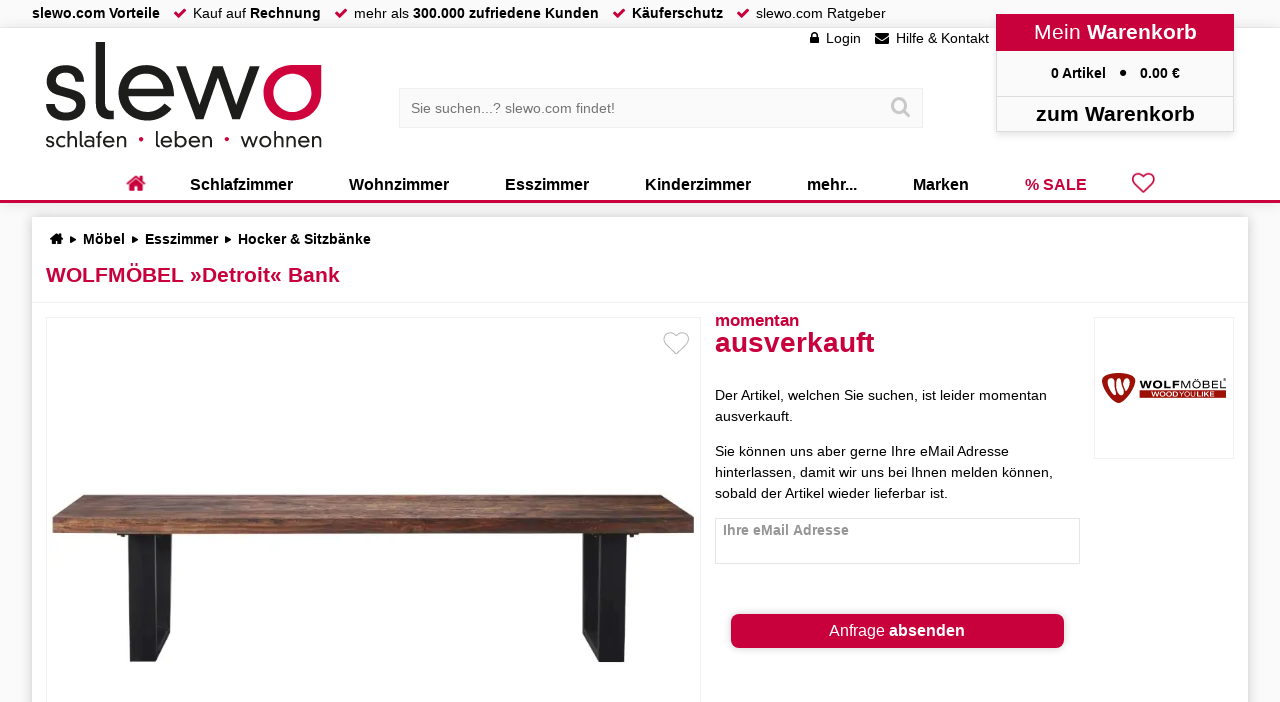

--- FILE ---
content_type: text/html; charset=UTF-8
request_url: https://www.slewo.com/wolfmbel-detroit-bank-100021281.html?first=100014010
body_size: 20428
content:
<!DOCTYPE html> <html lang='de-DE' data-currency='EUR' data-scid='0' class='webp webp_session webp_http_accept bot'> <head> <meta charset='UTF-8'> <meta name='viewport' content='width=device-width, initial-scale=1.0, maximum-scale=1.0, user-scalable=no'> <title>WOLFMÖBEL »Detroit« Bank erhältlich bei • slewo.com</title> <meta name='description' content='WOLFMÖBEL »Detroit« Bank erhalten Sie bei » slewo.com • Ihr Spezialist für Möbel und mehr in ✓ hochwertiger Qualität ✓ Käuferschutz' > <meta name='theme-color' content='#a2002c' > <meta property='og:title' content='WOLFMÖBEL »Detroit« Bank erhältlich bei • slewo.com'> <meta property='og:description' content='WOLFMÖBEL »Detroit« Bank erhalten Sie bei » slewo.com • Ihr Spezialist für Möbel und mehr in ✓ hochwertiger Qualität ✓ Käuferschutz'> <meta property='og:url' content='https://www.slewo.com/wolfmbel-detroit-bank-100021281.html'> <link rel='preload' href='https://www.slewo.com/static/font/slewoFontIco-Regular.woff2?v=2.8' as='font' type='font/woff2' crossorigin='anonymous' fetchpriority='high'><link rel='preload' href='https://data.slewo.com/gtm.js?v=2b5757bb&id=GTM-K794QVN' as='script' ><link rel='prefetch' href='https://www.slewo.com/static/js/modern.shop.min.js?v=2b5757bb' as='script'><link rel='prefetch' href='https://www.slewo.com/static/js/modern.utilities.ajax.min.js?v=2b5757bb' as='script'><link rel='prefetch' href='https://www.slewo.com/static/js/modern.utilities.getlink.min.js?v=2b5757bb' as='script'><link rel='preload' imagesizes='(max-width: 45em) 100vw, (max-width: 100em) 55vw, 55em' imagesrcset='https://www.slewo.com/image/artikel6/WOLFMBEL-Detroit-Bank_100021281-17278538.webp?v=b33a 350w, https://www.slewo.com/image/artikel11/WOLFMBEL-Detroit-Bank_100021281-17278538.webp?v=b33a 550w, https://www.slewo.com/image/artikel7/WOLFMBEL-Detroit-Bank_100021281-17278538.webp?v=b33a 700w, https://www.slewo.com/image/artikel12/WOLFMBEL-Detroit-Bank_100021281-17278538.webp?v=b33a 850w, https://www.slewo.com/image/artikel4/WOLFMBEL-Detroit-Bank_100021281-17278538.webp?v=b33a 1000w, https://www.slewo.com/image/artikel5/WOLFMBEL-Detroit-Bank_100021281-17278538.webp?v=b33a 1500w, https://www.slewo.com/image/artikel15/WOLFMBEL-Detroit-Bank_100021281-17278538.webp?v=b33a 2000w, https://www.slewo.com/image/artikel16/WOLFMBEL-Detroit-Bank_100021281-17278538.webp?v=b33a 2500w, https://www.slewo.com/image/artikel18/WOLFMBEL-Detroit-Bank_100021281-17278538.webp?v=b33a 3500w, https://www.slewo.com/image/artikel19/WOLFMBEL-Detroit-Bank_100021281-17278538.webp?v=b33a 4500w' as='image'> <meta property='og:image' content='https://www.slewo.com/image/artikel15/WOLFMBEL-Detroit-Bank_100021281-17278538.webp?v=b33a'> <meta name='robots' content='noindex,follow'> <link rel='alternate' hreflang='x-default' href='https://www.slewo.com/wolfmbel-detroit-bank-100021281.html'> <link rel='alternate' hreflang='de-DE' href='https://www.slewo.com/wolfmbel-detroit-bank-100021281.html'> <link rel='alternate' hreflang='de-AT' href='https://at.slewo.com/wolfmbel-detroit-bank-100021281.html'> <link rel='alternate' hreflang='de-CH' href='https://ch.slewo.com/wolfmbel-detroit-bank-100021281.html'> <link rel='alternate' hreflang='it-CH' href='https://it-ch.slewo.com/wolfmbel-detroit-bank-100021281.html'> <link rel='alternate' hreflang='fr-CH' href='https://fr-ch.slewo.com/wolfmbel-detroit-bank-100021281.html'> <link rel='alternate' hreflang='en-US' href='https://en.slewo.com/wolfmbel-detroit-bank-100021281.html'> <link rel='alternate' hreflang='es-ES' href='https://es.slewo.com/wolfmbel-detroit-bank-100021281.html'> <link rel='alternate' hreflang='it-IT' href='https://it.slewo.com/wolfmbel-detroit-bank-100021281.html'> <link rel='alternate' hreflang='fr-FR' href='https://fr.slewo.com/wolfmbel-detroit-bank-100021281.html'> <style>@charset "UTF-8";.content_artikel_content_box li{display:block;padding:0 0 0 1.5em;position:relative}.content_artikel_content_box li:first-child{padding-top:0}.content_artikel_content_box li::before{color:var(--color-brand);content:"●";font-family:slewoFontIco;left:.3em;position:absolute;top:.1em}#bottom_menu,#content_artikel_rabatt_banner>div,.basket_right .content_mobil_menu,.button_arrow,.content_mobil_menu,header a.hearty,header>div>div:nth-child(4)>div:nth-child(3),main>.navi_hide>div:first-child{display:none}#content_artikel_rabatt_banner{float:right;margin:1em 0;position:relative}#content_artikel_rabatt_banner>strong{background:var(--color-brand);color:#fff;padding:.5em}@keyframes ticker_loop{0%{transform:translateZ(0)}to{transform:translate3d(-50%,0,0)}}.ticker{display:block;font-family:sans-serif;font-weight:700;margin:0 0 .5em;overflow:hidden;padding:0;position:relative;text-transform:uppercase;width:100%}.ticker::after{align-items:center;animation:ticker_loop 40s linear infinite;content:attr(data-text) " +++ "attr(data-text) " +++ "attr(data-text) " +++ "attr(data-text) " +++ "attr(data-text) " +++ "attr(data-text) " +++ "attr(data-text) " +++ "attr(data-text) " +++ "attr(data-text) " +++ "attr(data-text) " +++ "attr(data-text) " +++ "attr(data-text) " +++ "attr(data-text) " +++ "attr(data-text) " +++ "attr(data-text) " +++ "attr(data-text) " +++ ";display:flex;height:100%;left:0;position:absolute;top:0;white-space:nowrap;will-change:transform}.ticker_newyear{background:linear-gradient(90deg,#0a0a0a,#14110a 35%,#1c170c 50%,#14110a 65%,#0a0a0a);border-bottom:1px solid rgba(212,175,55,.2);border-top:1px solid rgba(212,175,55,.35);box-shadow:0 6px 20px rgba(0,0,0,.45);color:#e8d9a8;height:2.8em;overflow:hidden;position:relative}.ticker_newyear::after{animation-duration:75s;color:#e8d9a8;font-weight:600;letter-spacing:.12em;text-shadow:-.5px 0 rgba(0,0,0,.55),.5px 0 rgba(0,0,0,.55),0-.5px rgba(0,0,0,.55),0 .5px rgba(0,0,0,.55),0 1px 0 rgba(0,0,0,.65),0 0 6px rgba(212,175,55,.22)}@keyframes shadows{0%,to{text-shadow:none}10%{text-shadow:.05em .05em 0 var(--secondary-3d);transform:translate(-.05em,-.05em) scale(1.05)}20%{text-shadow:.05em .05em 0 var(--secondary-3d),.1em .1em 0 var(--tertiary-3d);transform:translate(-.1em,-.1em) scale(1.1)}30%{text-shadow:.05em .05em 0 var(--secondary-3d),.1em .1em 0 var(--tertiary-3d),.15em .15em 0 var(--quaternary-3d);transform:translate(-.15em,-.15em) scale(1.15)}40%{text-shadow:.05em .05em 0 var(--secondary-3d),.1em .1em 0 var(--tertiary-3d),.15em .15em 0 var(--quaternary-3d),.2em .2em 0 var(--quinary-3d);transform:translate(-.2em,-.2em) scale(1.2)}50%{text-shadow:.05em .05em 0 var(--secondary-3d),.1em .1em 0 var(--tertiary-3d),.15em .15em 0 var(--quaternary-3d),.2em .2em 0 var(--quinary-3d);transform:translate(-.2em,-.2em) scale(1.25)}60%{text-shadow:.05em .05em 0 var(--secondary-3d),.1em .1em 0 var(--tertiary-3d),.15em .15em 0 var(--quaternary-3d),.2em .2em 0 var(--quinary-3d)}70%{text-shadow:.05em .05em 0 var(--secondary-3d),.1em .1em 0 var(--tertiary-3d),.15em .15em 0 var(--quaternary-3d)}80%{text-shadow:.05em .05em 0 var(--secondary-3d),.1em .1em 0 var(--tertiary-3d)}90%{text-shadow:.05em .05em 0 var(--secondary-3d)}}.button3d{background:hsla(0,0%,100%,.8);border-radius:.5em;bottom:.5em;box-shadow:0 0 1em rgba(0,0,0,.2);font-size:1.25em;font-weight:700;letter-spacing:.2em;margin:0;max-width:70%;overflow:hidden;padding:.5em;position:absolute;right:.5em;text-align:center;text-overflow:ellipsis;text-transform:uppercase;transform-origin:right bottom;white-space:nowrap}.button3d::before{background:url(/static/gfx/site/3dvr.svg?v=1) 100% no-repeat;content:" ";display:inline-block;height:1em;margin-left:.25em;margin-right:.75em;transform:scale(1.5);width:1em}.button3d>b{animation:shadows 1.5s ease-in infinite;color:var(--primary-3d);display:inline-block;font-weight:bolder;text-shadow:.05em .05em 0 var(--secondary-3d),.1em .1em 0 var(--tertiary-3d),.15em .15em 0 var(--quaternary-3d),.2em .2em 0 var(--quinary-3d)}.table_formular input[type=checkbox]~div{border-left:5px solid #d7d7d7;display:none;margin:.5em;padding:0 .5em;width:100%}#content_menu_box_scroll_kontakt{display:none}div,header,iframe,img,input,li,span{background:0 0;border:0;font-family:inherit;font-size:inherit;list-style-type:none;margin:0;outline:0;padding:0;-webkit-user-drag:none}#bottom_menu,.basket_right .content_mobil_menu,.content_mobil_menu{display:none}input{-webkit-touch-callout:text;-webkit-appearance:none;border-radius:0;color:#000}ul{border:0;padding:0}body,html,ul{background:0 0;list-style-type:none;outline:0;-webkit-user-drag:none}ul{font-family:inherit;font-size:inherit;margin:0 0 1em}#bottom_menu,.basket_right .content_mobil_menu,.content_mobil_menu,header a.hearty,header>div>div:nth-child(4)>div:nth-child(3){display:none}button,input{-webkit-touch-callout:text;-webkit-appearance:none}header>div{height:100%;margin:auto;max-width:100em;text-align:left;width:100%;width:calc(100% - 16.78em)}header nav>ul>li:first-child>a::after,header nav>ul>li:first-child>a::before{display:none!important}header nav>ul>li:first-child{font-family:slewoFontIco!important;position:relative}header a.hearty::after,header a.hearty::before{color:var(--color-brand);display:block!important;font-weight:700}header a.hearty::before{content:""}header nav>ul>li:first-child::before{font-size:1.5em;left:50%;position:absolute;top:50%;transform:translate3d(-50%,-55%,0)}fieldset.check::after{border-bottom:2px solid #04ad00}fieldset.check::before{bottom:-1px;left:0;width:100%}fieldset.select_ul.check label{font-size:1em;top:.3em;transform:translateZ(0)}#content_menu_box_scroll_kontakt,.liste_checkbox input[type=checkbox]{display:none}#content_artikel.sopo>div:first-child>div:first-child{background:var(--color-brand);color:#fff;overflow:hidden;position:relative}#content_artikel.sopo>div:first-child>div:first-child *{color:#fff}#content_artikel.sopo>div:first-child>div:first-child::after{background:#fff;border-radius:50%;color:var(--color-brand);content:"";font-family:slewoFontIco;font-size:12.5em;font-weight:700;height:2em;position:absolute;right:-.4em;text-align:center;top:-.25em;width:2em}svg{shape-rendering:geometricPrecision;text-rendering:optimizeLegibility;color-rendering:optimizeQuality}button,h1,input,p,p *,select{-webkit-touch-callout:text;-webkit-appearance:none}.content_star.content_star45::after{content:""}.preis_normal.sopo,header nav>ul>li.hearty>a,header nav>ul>li.sale>a{color:var(--color-brand)}button,div,form,header,iframe,img,input,li,nav,span,strong{background:0 0;border:0;font-family:inherit;font-size:inherit;list-style-type:none;margin:0;outline:0;padding:0;-webkit-user-drag:none}html.shop_ch .preis_normal::after,html.shop_ch .preis_red::after{content:"CHF";font-size:.75em;margin:0 0 0 .75em}html.shop_ch header>div>div:nth-child(4)>div:nth-child(2)>a>span:nth-child(2)::after{content:" CHF"}#content_artikel_basket_lieferzeit::before,.content_artikel_basket_info::before{color:#c8c8c8;content:"";font-family:slewoFontIco;font-size:1.5em;left:0;position:absolute;text-align:center;top:50%;transform:translate3d(0,-50%,0);width:1.3em}.content_artikel_basket_info{margin:0 0 1em;padding:0 0 0 2.25em;position:relative}.content_artikel_basket_info::before{content:"";font-size:1.4em;top:0;transform:translate3d(0,-.1em,0)}body,h1,html,p,ul{background:0 0;list-style-type:none;outline:0;-webkit-user-drag:none}h1,p,ul{font-family:inherit}button,h1,input,p,p *{-webkit-touch-callout:text;-webkit-appearance:none}button,div,form,header,iframe,img,input,li,nav,span{background:0 0;border:0;font-family:inherit;font-size:inherit;list-style-type:none;margin:0;outline:0;padding:0;-webkit-user-drag:none}h1,h3,p,ul{border:0;padding:0}body,h1,h3,html,p,ul{background:0 0;list-style-type:none;outline:0;-webkit-user-drag:none}h1,h3,p,ul{font-family:inherit}p,ul{font-size:inherit}html{margin:0;padding:0}h1,h3{color:var(--color-brand);font-size:clamp(1rem,2vw + .5rem,1.5rem)}h3{font-size:16px;font-size:1rem;margin:0 0 .875em}p,ul{margin:0 0 1em}.content_artikel_content_box *,button,h1,input,p,p *{-webkit-touch-callout:text;-webkit-appearance:none}button,input{border-radius:0;color:#000}.preis_normal,.preis_red{display:inline-block;font-weight:700;line-height:1em;position:relative}.preis_normal::after,.preis_red::after{content:"€";margin:0 0 0 .5em}.preis_normal sup,.preis_red sup{font-size:.5em;line-height:1em;position:absolute;transform:translateX(-.3em);vertical-align:top}.preis_red{padding:0 .1em}.preis_red::before{border-bottom:2px solid var(--color-brand);content:"";height:55%;left:-3%;position:absolute;top:0;transform:rotate(-13deg);width:106%;z-index:99}#content_artikel_basket_lieferzeit{color:#00b400;margin:0 0 1em;padding:0 0 0 2.25em;position:relative;white-space:nowrap}#content_artikel_basket_lieferzeit::before,.content_artikel_basket_info::before,.content_artikel_basket_info_fix::before{color:#c8c8c8;content:"";font-family:slewoFontIco;font-size:1.5em;left:0;position:absolute;text-align:center;top:50%;transform:translate3d(0,-50%,0);width:1.3em}.content_artikel_basket_info,.content_artikel_basket_info_fix{margin:0 0 1em;padding:0 0 0 2.25em;position:relative}.content_artikel_basket_info::before,.content_artikel_basket_info_fix::before{content:"";font-size:1.4em;top:0;transform:translate3d(0,-.1em,0)}.lieferumfang li{position:relative}#content_artikel_basket_basket>div:nth-child(2) .preis_red{font-size:1.5em;white-space:nowrap}.content_artikel_content_box h3{clear:both;font-size:1em;margin-bottom:1em}@font-face{font-display:swap;font-family:slewoFontIco;font-style:normal;font-weight:400;src:url(https://www.slewo.com/static/font/slewoFontIco-Regular.woff2?v=2.8) format("woff2");unicode-range:u+2b,u+2212,u+25b2,u+25ba,u+25bc,u+25c4,u+25cf,u+f002-f043}#bottom_menu,.basket_right .content_mobil_menu,.button_arrow,.content_mobil_menu,header a.hearty,header>div>div:nth-child(4)>div:nth-child(3),main>.navi_hide>div:first-child{display:none}.button_arrow{display:block;font-family:slewoFontIco;font-size:2em;height:2.5em;line-height:1.55em;opacity:.1;padding:0 .1em 0 0;text-align:center;width:2.5em}.button_arrow.next{padding:0 0 0 .1em}.button_arrow span{left:50%;position:absolute;top:50%;transform:translate3d(calc(-50% - 5px),calc(-50% - 8px),0)}.button_arrow.next span{transform:translate3d(calc(-50% - 9px),calc(-50% - 8px),0)}.button_arrow span::before{border:solid #000;border-width:0 5px 5px 0;content:"";display:inline-block;left:0;padding:5px;position:absolute;top:0;transform:rotate(135deg)}.button_arrow.next span::before{transform:rotate(-45deg)}.button_arrow span{display:inline-block}#content_usicht_home .button_arrow{left:-1.5em;position:absolute;top:50%;transform:translate3d(-50%,-50%,0)}#content_usicht_home .button_arrow.next{left:auto;right:-4em}button,div,form,header,iframe,img,input,label,li,nav,select,span{background:0 0;border:0;font-family:inherit;font-size:inherit;list-style-type:none;margin:0;outline:0;padding:0;-webkit-user-drag:none}h1,ul{border:0;padding:0}body,fieldset,h1,html,ul{background:0 0;list-style-type:none;outline:0;-webkit-user-drag:none}fieldset,h1,ul{font-family:inherit}fieldset,ul{font-size:inherit}#content_artikel_attribut fieldset,ul{margin:0 0 1em}button,h1,input,select{-webkit-touch-callout:text;-webkit-appearance:none}*,::after,::before{box-sizing:inherit}html{border:0;font-family:inherit}body{border:0;font-size:inherit;padding:0}button,div,form,header,iframe,img,input,label,li,nav,select,span,strong{background:0 0;border:0;font-family:inherit;font-size:inherit;list-style-type:none;margin:0;outline:0;padding:0;-webkit-user-drag:none}h1,p,ul{border:0;padding:0}body,fieldset,h1,html,p,ul{background:0 0;list-style-type:none;outline:0;-webkit-user-drag:none}fieldset,h1,p,ul{font-family:inherit}fieldset,p,ul{font-size:inherit}fieldset,html{margin:0;padding:0}:root{--color-brand:#c8003c;--color-brand2:#8c0014;--color-green:#32c800;--color-green2:#239600;--color-grey1:#f0f0f0;--primary-3d:#fb165b;--secondary-3d:#ff0a54;--tertiary-3d:#e70247;--quaternary-3d:#d50141;--quinary-3d:#c8003c}body,html{max-width:100%}html{font-size:100%;height:auto;min-height:100%;overflow:hidden scroll!important;-webkit-text-size-adjust:100%;line-height:1.25}body{background:#fafafa;box-sizing:border-box;font-family:Arial,Helvetica,sans-serif;margin:0;position:relative!important;top:0!important;touch-action:manipulation;-webkit-font-smoothing:auto}input[type=search]::-webkit-search-cancel-button,input[type=search]::-webkit-search-decoration,input[type=search]::-webkit-search-results-button,input[type=search]::-webkit-search-results-decoration{display:none}::-webkit-scrollbar{width:.875rem}body::-webkit-scrollbar,html::-webkit-scrollbar{width:1em}::-webkit-scrollbar-thumb{background:hsla(0,0%,86%,.8)}::-webkit-scrollbar-thumb:window-inactive{background:hsla(0,0%,86%,.4)}::-webkit-scrollbar-track{background:hsla(0,0%,94%,.8)}input:-webkit-autofill{-webkit-box-shadow:0 0 0 1000px var(--input-bg,#fff) inset!important;box-shadow:0 0 0 1000px var(--input-bg,#fff) inset!important;-webkit-text-fill-color:var(--input-color,#000)!important;caret-color:var(--input-color,#000)!important}ul li{list-style-type:none}#content_menu_box_scroll{overflow-y:auto!important}a{border:0;color:#000;outline:0;text-decoration:none}h1{color:var(--color-brand);font-size:clamp(1rem,2vw + .5rem,1.5rem);font-size:21px;font-size:1.3125rem;margin:0 0 .875rem}p{line-height:1.5em}#content_artikel_attribut fieldset,p,ul{margin:0 0 1em}img{color:#fff}strong{color:var(--color-brand);font-weight:700}#bottom_menu,.basket_right .content_mobil_menu,.content_mobil_menu,header a.hearty,header>div>div:nth-child(4)>div:nth-child(3),main>.navi_hide>div:first-child{display:none}#site{display:flex;flex-direction:column;min-height:100vh}#site,header{position:relative;width:100%}header{background:#fff;border-bottom:3px solid var(--color-brand);box-shadow:0 0 1em rgba(0,0,0,.1);height:12.5em}body,img{-webkit-touch-callout:none!important}.content_artikel_content_box *,button,h1,input,p,p *,select{-webkit-touch-callout:text;-webkit-appearance:none}button,input,select{border-radius:0;color:#000}main{flex-grow:1;padding:1em 0 0;width:100%}header>div,main>div{height:100%;margin:auto;max-width:100em;text-align:left;width:100%;width:calc(100% - 16.78em)}header>div,main>div>div{position:relative}main>div>div{flex:1}main>div>div:first-child{flex:0 1 25%;max-width:23em}.home::before{content:"";font-family:slewoFontIco!important}#breadcrump{display:flex;margin:0 0 1em;position:relative}#breadcrump ul{display:inline-block;flex:1;font-weight:700;margin:0 0 0 .25em;white-space:nowrap}#breadcrump:not(.check) ul{overflow:hidden;text-overflow:ellipsis}#breadcrump ul li{display:inline;padding:0 .5em 0 0}#breadcrump ul li::after{content:"►";font-family:slewoFontIco;margin:0 0 0 .5em}#breadcrump ul li:last-child::after{display:none}fieldset select{-webkit-appearance:none;-moz-appearance:none;appearance:none;background-image:url(https://www.slewo.com/gfx/site/arrow.svg);background-position:100%;background-position:calc(100% - 1em);background-repeat:no-repeat;background-size:1em 1em;border:0;border-radius:0;height:auto!important;position:relative;width:100%;z-index:2}fieldset select::-ms-expand{display:none}fieldset{background-color:#fff;border:1px solid #e6e6e6;position:relative}fieldset::after,fieldset::before{border-bottom:2px solid var(--color-brand);bottom:-1px;content:"";left:50%;position:absolute;width:0}fieldset::before{border-bottom:2px solid #c2ffc1}fieldset select{font-family:arial;padding:1.5em .5em .5em}fieldset label{color:#969696;font-size:1.25em;font-weight:400;left:.5em;line-height:1em;overflow:hidden;position:absolute;text-overflow:ellipsis;top:.8em;white-space:nowrap;width:calc(100% - 1em);z-index:1}fieldset select+label{z-index:1}fieldset.label label{font-size:1em;font-weight:700;top:.3em}fieldset.select_ul select{width:100%}.select_ul option{opacity:0}fieldset.select_ul{box-shadow:.5em .5em 0 transparent;overflow:visible!important}fieldset.select_ul label{font-size:1.1em;top:50%;transform:translate3d(0,-50%,0)}.content_star{display:inline-block;font-size:.7em;padding:0!important;position:relative!important;white-space:nowrap}.content_star>b{font-size:1.3em;font-weight:700}.content_star::before{color:#b4b4b4}.content_star::after,.content_star::before{content:"";font:1.5em/1 slewoFontIco!important;left:0!important;letter-spacing:.1em;padding-right:.3em}.content_star::after{color:#fac800;position:absolute}span.bold,span.strong{font-weight:700}span.strong{color:var(--color-brand)}#content_artikel>div:first-child>div:nth-child(2)>div:first-child>div:first-child>div span:not(.unload)>img{transform:scale(1.15)}#content_menu_box_scroll::-webkit-scrollbar-thumb,#content_menu_box_scroll::-webkit-scrollbar-track{border-radius:1em}:focus{outline:0}.liste_checkbox input[type=checkbox]{display:none}.button_red{background:#fafafa;border-radius:.5em;box-shadow:0 0 .5em rgb(0,0,0,.2);display:inline-block;font-size:1rem;margin:0 0 1em;padding:.5em .7em;position:relative;text-decoration:none!important}#banner_header_rabatt>div>div>div span{color:#fff}.button_red{background:var(--color-brand);color:#fff}.preis_normal{display:inline-block;font-weight:700;letter-spacing:-.025em;line-height:1em;overflow:hidden;position:relative;text-overflow:ellipsis;white-space:nowrap}.preis_normal::after{content:"€";margin:0 0 0 .5em}.preis_normal.ab::before{content:"ab";font-size:.5em;line-height:1em;margin:0 .5em 0 0}header nav>ul>li.hearty>a,header nav>ul>li.sale>a{color:var(--color-brand)}.preis_normal sup{font-size:.5em;line-height:1em;position:absolute;transform:translateX(-.3em);vertical-align:top}#banner_header_rabatt,#banner_header_rabatt>div{display:inline-block;text-align:center;width:100%}#banner_header_rabatt{background:var(--color-brand);color:#fff;filter:drop-shadow(0 0 .5em rgba(0,0,0,.3));font-size:1.333333em;height:auto;position:fixed;top:0;transform:translate3d(0,-2.25em,0);z-index:996}#banner_header_rabatt>div{height:2em;max-width:90em;padding:.25em;position:relative;width:calc(100% - 15em)}#banner_header_rabatt>div>div{bottom:-2em;position:absolute;right:0}#banner_header_rabatt>div>div>div{background:#c8003c;bottom:.5em;clip-path:polygon(-50%0,150%0,150% 150%,-50% 150%);display:block;font-size:.75em;height:2.5em;left:2em;padding:1em .5em .5em;position:absolute;white-space:nowrap}#banner_header_rabatt>div>div>div::after,#banner_header_rabatt>div>div>div::before{border-style:solid;border-width:30px;bottom:0;content:"";position:absolute}#banner_header_rabatt>div>div>div::before{border-color:var(--color-brand) var(--color-brand) transparent transparent;left:0;transform:translateX(-100%)}#banner_header_rabatt>div>div>div::after{border-color:var(--color-brand) transparent transparent var(--color-brand);left:auto;right:0;transform:translateX(100%)}#banner_header_rabatt>div>span{margin:0 .25em}#banner_header_rabatt>div>span::after,#banner_header_rabatt>div>span::before{background:#fff;color:var(--color-brand);display:none;font-weight:700;margin:0 .5em;padding:.125em .5em}#banner_header_rabatt>div>span:first-child::before{content:"SPAREN";display:inline-block}#banner_header_rabatt>div>span:nth-child(2)::after{content:"13% Rabatt";display:inline-block}#banner_header_rabatt .button_red{background:#fff;border:0;box-shadow:0 0 .25em rgba(0,0,0,.25);color:var(--color-brand);font-family:arial;font-size:1em;margin:0 0 0 3em;padding:.15em .5em}#banner_header_rabatt .button_red::after{display:inline-block;margin:0}.basket_right{backface-visibility:hidden;background:#fff;border-left:1px solid #dcdcdc;box-shadow:none;display:flex;flex-direction:column;height:100%;position:fixed;right:0;top:0;transform:translate3d(100%,0,0);transform-style:preserve-3d;width:23%;will-change:transform;z-index:1000}#content_artikel span.new{align-items:center;background:var(--color-green);color:#fff;display:flex;filter:drop-shadow(.2em .2em .3em rgba(0,0,0,.3));font-size:1rem;font-weight:700;height:2em;left:-6px;padding:.4em;position:absolute;top:.5em;white-space:nowrap;z-index:990}#content_artikel span.new::after{border-style:solid;content:"";position:absolute}#content_artikel span.new::before{border-color:var(--color-green2) var(--color-green2) transparent transparent;border-style:solid;border-width:3px;content:"";left:0;position:absolute;top:100%}#content_artikel span.new::after{border-color:transparent transparent transparent var(--color-green);border-width:1em;left:100%;top:0}#site>div:first-child{background:#fafafa;border-bottom:1px solid var(--color-grey1);display:flex;height:2em;width:100%}#site>div:first-child>div{display:flex;margin:auto;max-width:100em;text-align:left;width:calc(100% - 16.78em)}#site>div:first-child li,#site>div:first-child ul{display:inline-block}#site>div:first-child li::before{color:var(--color-brand);content:"";display:inline-block;font-family:slewoFontIco;height:1em;padding:0 .5em 0 1em}#site>div:first-child ul,nav>ul{margin:0}nav>ul{display:flex;flex-flow:row nowrap;flex-shrink:0;justify-content:center;-webkit-box-pack:justify;width:100%}header>div>div:nth-child(4){background:#fafafa;box-shadow:0 .25em .5em #e6e6e6;position:absolute;right:0;text-align:center;top:-1em;width:17em;z-index:995}header>div>div:nth-child(4)>div:first-child{background:var(--color-brand);color:#fff;font-size:1.5em;padding:.25em}header>div>div:nth-child(4)>div:nth-child(2){border:1px solid #dcdcdc;border-bottom:0;border-top:0;padding:1em}header>div>div:nth-child(4)>div:nth-child(2)>a>span:nth-child(2)::after{content:" €"}header>div>div:nth-child(4)>div:nth-child(2) span:first-child::after{content:"●";font-family:slewoFontIco;margin:0 1em}header>div>div:nth-child(4)>div:nth-child(4){border:1px solid #dcdcdc;font-size:1.5em;padding:.2em}.suche>div>div{background:#fafafa;border:1px solid var(--color-grey1);padding:.6em;position:relative;width:100%}.suche input[type=search]{background:0 0;border:0;padding:.2em;width:100%}.suche button{padding:.6em;position:absolute;right:.2em;top:50%;transform:translate3d(0,-50%,0)}.suche button::before{color:#c8c8c8;content:"";font-family:slewoFontIco;font-size:1.5em;line-height:1em}header>div>div:first-child{height:7.5em;left:1em;position:absolute;top:1em;width:20em;z-index:995}header>div>div:first-child a{height:100%;left:0;position:absolute;top:0;width:100%;z-index:990}header>div>div:nth-child(3){left:0;margin:0;padding:0 17em 0 20em;position:absolute;top:4.25em;width:100%;z-index:994}header>div>div:nth-child(3)>div{margin:auto;max-width:38em;position:relative;width:75%}header>div>div:nth-child(2){position:absolute;right:17em;top:2px;white-space:nowrap}header>div>div:nth-child(2)>ul>li>a::before{content:"";font-family:slewoFontIco;padding-right:.5em}header>div>div:nth-child(2)>ul>li:nth-child(2)>a::before{content:""}header>div>div:nth-child(2)>ul>li:first-child>a::before{content:""}header>div>div:nth-child(2)>ul>li{display:inline-block;margin:0 .5em}header nav{bottom:-3px;position:absolute;right:0;width:100%;z-index:991}header nav>ul>li{display:flex;position:unset;white-space:nowrap}header nav>ul>li>a{display:block;font-size:1rem;font-weight:700;height:100%;padding:.5em 2.5em;position:relative}header nav>ul>li.hearty>a::after,header nav>ul>li.hearty>a::before,header nav>ul>li:first-child>a::after,header nav>ul>li:first-child>a::before{display:none!important}header a.hearty{flex:1;font-family:slewoFontIco!important;font-size:2em;padding:0 .5em!important}header nav>ul>li:first-child,nav li.hearty{font-family:slewoFontIco!important;position:relative}header nav>ul>li:first-child a{font-size:1em}header a.hearty::after,header a.hearty::before,nav li.hearty::before{color:var(--color-brand);display:block!important;font-weight:700}header a.hearty::before,nav li.hearty::before{content:""}header a.hearty::after{color:#000;content:"◄";font-family:slewoFontIco;font-size:1em;left:.75em;opacity:0;position:absolute;top:.25em;transform:scale(.01)}header nav>ul>li:first-child::before,nav li.hearty::before{font-size:1.5em;left:50%;position:absolute;top:50%;transform:translate3d(-50%,-55%,0)}header nav>ul>li:first-child::before{color:var(--color-brand);content:"";display:block!important;font-family:slewoFontIco!important}header>div>div:nth-child(4)>div:nth-child(3){border:1px solid #dcdcdc;border-bottom:0;border-top:0;display:block;height:0;overflow:hidden;text-align:left}header nav>ul>li>a::after,header nav>ul>li>a::before{content:" ";display:block;height:2em;left:50%;position:absolute;width:0}header nav>ul>li>a::after{border-bottom:3px solid #fff;bottom:0;top:auto}header nav>ul>li>a::before{border-bottom:none;border-top:3px solid var(--color-brand);top:-3px}#site::after{backdrop-filter:grayscale(1) blur(.5em);background:0 0;background:rgba(0,0,0,.6);content:" ";display:none;height:calc(100% - 14.5em);left:0;max-width:none;opacity:0;position:absolute;top:14.5em;width:100%;z-index:990}img.lazyload{opacity:0}.lazyload:not(img){background-size:100%}.lazyload>img{background-position:50%;background-repeat:no-repeat;background-size:cover;filter:blur(.75rem);opacity:.01;transform:translateZ(0);will-change:opacity,filter}.content_menu_box{background:#fff;border-bottom:1px solid var(--color-grey1);border-top:1px solid var(--color-grey1);margin:0 0 1em}#content_menu_box_scroll>.content_menu_box:last-child{margin-bottom:0}.content_menu_box>div:first-child,.content_menu_box>div:first-child a{color:var(--color-brand)}.content_menu_box>div:first-child{background:#fdfdfd;border-bottom:1px solid var(--color-grey1);font-size:1.4rem;margin:0 0 .625em;overflow:hidden;padding:.3125em;text-align:center}#content_artikel span.hearty{font-family:slewoFontIco!important;font-size:1.75em;position:absolute;right:.5em;top:.5em;z-index:700}#content_menu_box_scroll{margin-bottom:1em;max-height:calc(100vh - 2em);position:sticky;top:1em}@keyframes blinkAnimation{50%,to{opacity:1}75%{opacity:0}}#content_artikel{margin:0 0 1em}#content_artikel>div{background:#fff;box-shadow:0 0 .8em #c8c8c8}.image_arrow{left:1em;opacity:0;position:absolute;top:50%}.image_arrow::before{border:solid #000;border-width:0 5px 5px 0;display:inline-block;filter:drop-shadow(1px 0 0#fff) drop-shadow(0 1px 0#fff) drop-shadow(-1px 0 0#fff) drop-shadow(0-1px 0#fff);padding:5px;transform:translate3d(0,-50%,0) rotate(135deg)}.image_arrow::after,.image_arrow::before{content:"";left:0;position:absolute;top:0}.image_arrow::after{height:3em;transform:translate3d(-35%,-35%,0);width:3em}.image_arrow_right{left:auto;right:2em}.image_arrow_right::before{transform:translate3d(-50%,-50%,0) rotate(315deg)}.image_arrow:not(.show){opacity:0!important}#content_artikel>div>div{position:relative;width:100%}#content_artikel>div:first-child>div:first-child{border-bottom:1px solid var(--color-grey1);margin:0 0 1em;padding:1em 1em 0;width:100%}#content_artikel>div:first-child>div:nth-child(2){display:flex}#content_artikel>div:first-child>div:nth-child(2)>div:first-child{flex:1;padding:0 0 0 1em;position:relative;width:55%}#content_artikel>div:first-child>div:nth-child(2)>div:first-child>div:first-child{margin:0 0 1em;overflow:hidden;padding-bottom:80%;position:relative}#content_artikel>div:first-child>div:nth-child(2)>div:first-child>div:first-child>div{height:100%;left:0;position:absolute;top:0;width:100%}#content_artikel>div:first-child>div:nth-child(2)>div:first-child>div:first-child>div>div:first-child{backface-visibility:hidden;display:flex;gap:1em;height:100%;transform:translateZ(0);vertical-align:top!important;white-space:nowrap;will-change:transform}#content_artikel>div:first-child>div:nth-child(2)>div:first-child>div:first-child>div>div span:first-child img{display:block}#content_artikel>div:first-child>div:nth-child(2)>div:first-child>div:first-child>div>div img{display:inline-block;height:100%;width:100%!important}#content_artikel>div:first-child>div:nth-child(2)>div:first-child>div:nth-child(2){height:1em;margin:0 0 1em;position:relative;text-align:center}#content_artikel>div:first-child>div:nth-child(2)>div:first-child>div:nth-child(2) ul{white-space:nowrap}#content_artikel>div:first-child>div:nth-child(2)>div:first-child>div>ul:first-child{align-items:center;display:flex;gap:0;justify-content:center;margin:0}#content_artikel>div:first-child>div:nth-child(2)>div:first-child>div>ul:first-child>li{align-items:center;display:inline-block;display:flex;flex-shrink:0;height:1rem;justify-content:center;margin:0 .3rem;padding:0;position:relative;width:.9rem}#content_artikel>div:first-child>div:nth-child(2)>div:first-child>div>ul:first-child>li::before{background:#000;border-radius:50%;content:"";height:.6rem;left:50%;position:absolute;top:50%;transform:translate3d(-50%,-50%,0) scale(1);width:.6rem}#content_artikel>div:first-child>div:nth-child(2)>div:first-child>div>ul:first-child:not(.dots-init)>li:not(:first-child){margin:0;opacity:0;overflow:hidden;width:0}#content_artikel>div:first-child>div:nth-child(2)>div:first-child>div>ul:first-child:not(.dots-init)>li:first-child::before{transform:translate3d(-50%,-50%,0) scale(1.5)}#content_artikel>div:first-child>div:nth-child(2)>div:first-child>div li span{border:.25em solid hsla(0,0%,100%,.1);box-shadow:0 0 .25em rgba(0,0,0,.2);display:none;left:-3em;line-height:0;position:absolute;top:-7em}#content_artikel>div:first-child>div:nth-child(2)>div:nth-child(2){max-width:45em;padding:0 1em;width:45%}#menge_box{font-size:1.6429em;margin:0 0 .60868em;position:relative}#menge_box button{background:#fafafa;border:1px solid #e6e6e6;font-family:slewoFontIco,arial;height:2em;text-align:center;width:2em}#menge_box button:first-child{float:left}#menge_box button.disabled{background:#fafafa!important;border:1px solid #e6e6e6!important;box-shadow:none!important;color:#c8c8c8}#menge_box input{border-bottom:1px solid #e6e6e6;border-top:1px solid #e6e6e6;float:left;font-weight:700;height:2em;text-align:center;width:calc(100% - 4em)}#menge_box input::placeholder{color:#000}#content_artikel>div:first-child>div:nth-child(2)>div:nth-child(2)>form>div:first-child{width:100%}#content_artikel>div:first-child>div:nth-child(2)>div:nth-child(2)>form>div:nth-child(2){display:flex}#content_artikel>div:first-child>div:nth-child(2)>div:nth-child(2)>form>div:nth-child(2)>div:first-child{flex:1}#content_artikel>div:first-child>div:nth-child(2)>div:nth-child(2)>form>div:nth-child(2)>div:first-child span{font-weight:700}.content_artikel_basket_info_fix::before{color:#c8c8c8;content:"";font-family:slewoFontIco;font-size:1.5em;left:0;position:absolute;text-align:center;top:50%;transform:translate3d(0,-50%,0);width:1.3em}#content_artikel_basket_verkauft{color:#00b400}.content_artikel_basket_info_fix{margin:0 0 1em;padding:0 0 0 2.25em;position:relative}.content_artikel_basket_info_fix::before{content:"";font-size:1.4em;top:0;transform:translate3d(0,-.1em,0)}.content_artikel_basket_info_star::before{content:""}.content_artikel_basket_info_star{display:none}#content_artikel>div:first-child>div:nth-child(2)>div:nth-child(2)>form>div:nth-child(2)>div:nth-child(2){max-width:11em;min-width:7.5em;padding:0 0 0 1em;text-align:right;width:30%}#content_artikel>div:first-child>div:nth-child(2)>div:nth-child(2)>form>div:nth-child(2)>div:nth-child(2)>div{height:2.5em;position:relative}#content_artikel>div:first-child>div:nth-child(2)>div:nth-child(2)>form>div:nth-child(2)>div:nth-child(2)>div>div{position:absolute;right:0;top:0}#content_artikel>div:first-child>div:nth-child(2)>div:nth-child(2)>form>div:nth-child(2)>div:nth-child(2)>a{background:50% no-repeat;border:1px solid var(--color-grey1);display:inline-block;margin:0 0 1em;padding-bottom:100%;width:100%}#content_artikel_basket_basket{clear:both;height:9em;margin-bottom:1em;position:relative}#content_artikel_basket_basket>div:first-child{background-color:var(--color-brand);background:repeating-linear-gradient(45deg,var(--color-brand),var(--color-brand) .5em,#b40036 .5em,#b40036 1em);border-radius:100%0 100% 100%;bottom:0;box-shadow:.5em .5em rgba(0,0,0,.05);height:7em;left:0;position:absolute;width:7em;z-index:2}#content_artikel_basket_basket>div:first-child>span{background:url(https://www.slewo.com/static/gfx/site/artikel_basket.svg) 50% no-repeat;display:block;height:100%;width:100%}#content_artikel_basket_basket>div:nth-child(2){align-items:flex-end;bottom:5.25em;display:flex;justify-content:space-between;position:absolute;right:0;width:calc(100% - 8em)}#content_artikel_basket_basket>div:nth-child(2) .preis_normal{font-size:4em;line-height:.8em;margin-left:.25em;padding-right:.5em;white-space:nowrap}#content_artikel_basket_basket>div:nth-child(3){background:#fafafa;bottom:2em;position:absolute;right:0;text-align:center;white-space:nowrap;width:98%;width:calc(100% - 1em);z-index:1}#content_artikel_basket_basket>div:nth-child(3) span{background:#e6e6e6;border-radius:.4em;display:block;font-size:1.5em;padding:.4em 0}#content_artikel_basket_basket>div:nth-child(4){bottom:1em;font-size:.8em;position:absolute;right:0;z-index:400}#content_artikel>div:nth-child(2){align-items:center;background:0 0;border:0;box-shadow:none;display:flex;overflow:hidden}#content_artikel>div:nth-child(2)>span{color:var(--color-brand);font-size:1.8em;padding:0 1em}#content_artikel>div:nth-child(2) ul{display:flex;margin:0;padding:1em 0}#content_artikel>div:nth-child(2) ul li{padding:1.5em 1em 0;text-align:center}#content_artikel>div:nth-child(3)>div>div::after{clear:both;content:".";display:block;height:0;visibility:hidden}a.content_artikel_menu_image{color:#fafafa;margin:1em 0 0}.content_artikel_menu_image::before{color:#b4b4b4;content:"\a";display:block!important;font-family:slewoFontIco;font-size:4em;line-height:1em}.content_artikel_menu_bewertung::before{content:"\a"}.content_artikel_menu_anfrage::before{content:"\a";font-weight:700}.content_artikel_content_headline::before{color:#dcdcdc;font-size:2.5rem;left:.3em;position:absolute;top:50%;transform:translateY(-50%)}.content_artikel_content_headline{border-bottom:1px solid var(--color-grey1);color:var(--color-brand);font-size:1.75em;font-weight:700;padding:.5em .5em .5em 3em;position:relative}.content_artikel_content_box{border-bottom:1px solid var(--color-grey1);padding:1em}#content_artikel_gruppe ul{display:flex;justify-content:space-around}#content_artikel_gruppe ul li{border:2px solid #dcdcdc;border-radius:100%;margin:0 1%;position:relative;width:calc(4em + 8px)}#content_artikel_gruppe ul li:first-child{margin-left:0}#content_artikel_gruppe ul li:last-child{margin-right:0}#content_artikel_gruppe ul li a{display:block;padding-bottom:100%}#content_artikel_gruppe ul li.select{border-color:var(--color-brand)}#content_artikel_gruppe ul li span{background-image:none!important;border-radius:100%;display:block;height:calc(100% - 4px);left:50%;overflow:hidden;position:absolute;top:50%;transform:translate3d(-50%,-50%,0);width:calc(100% - 4px)}#content_artikel_gruppe ul li span img{aspect-ratio:5/4;height:104%;left:50%;position:absolute;top:50%;transform:translate3d(-50%,-50%,0);width:auto}#content_artikel>div:first-child>div:nth-child(2)>div:first-child>div:first-child>div>div span{border:1px solid var(--color-grey1);flex-shrink:0;height:100%;overflow:hidden;position:relative;width:100%}#content_artikel>div:first-child>div:nth-child(2)>div:first-child>div:first-child>div>div span:last-child{margin-right:0}.buybox{display:flex;gap:1em;margin:0 0 1em}.buybox>span:first-child,.buybox>span:nth-child(2){align-items:center;display:flex;justify-content:center}.buybox>span:first-child{animation:blinkAnimation 2s linear infinite;background:rgba(200,0,60,.1);border-radius:.25em;color:#c8003c;font-weight:bolder;padding:.5em;white-space:nowrap}.buybox>span:nth-child(2){font-weight:400}#content_artikel .basket_rate{background:#f5f5f5;border-radius:.5em;box-shadow:.2em .2em 0 #c8c8c8;display:flex;gap:1em;margin:0 0 1em;padding:.5em;position:relative}#content_artikel>div:first-child>div:nth-child(2)>div:first-child>div>div img{-webkit-transform:translateZ(0)}#content_artikel>div:first-child>div:nth-child(2)>div:first-child>div:first-child>div>div span.current{visibility:visible!important}.basket_right>div{display:block;padding:1em}.basket_right>div:first-child{background:var(--color-grey1);font-size:1.25em;font-weight:700}.basket_right>div:first-child::before{content:"◄";font-family:slewoFontIco;margin:0 1em 0 0}html.hearty header a.hearty::before,html.hearty nav li.hearty::before{content:"\f007"}#content_artikel span.hearty::before,.content_usicht span.hearty::before{color:#fff;content:"\f007";opacity:.7;transition:color .3s,opacity .3s,-webkit-text-stroke .3s;-webkit-text-stroke:1px #969696}#content_artikel span.hearty.select::before,.content_usicht span.hearty.select::before{-webkit-text-stroke:1px var(--color-brand);color:var(--color-brand);opacity:1}html:not(.init_nocr) .init_none_block{display:none!important}@media only screen and (max-width:115em){body{font-size:.875em}}@media only screen and (max-width:100em){header nav>ul>li>a{padding:.5em 2.25em}}@media only screen and (max-width:90em){#banner_header_rabatt,#site>div:first-child>div{display:none}#site>div:first-child>div,header>div{width:95%}#banner_header_rabatt{display:none}#banner_header_rabatt,.button_arrow{display:none!important}header nav>ul>li>a{padding:.5em 1.75em}#content_artikel_gruppe ul li{height:auto;max-width:20%;width:20%}#site>div:first-child>div,#sitecontent>div,header>div{width:95%}header>div>div:nth-child(4){right:1em}header>div>div:nth-child(2){right:18em}#banner_header_rabatt,#content_artikel>div:first-child>div:nth-child(2)>div:nth-child(2)>form>div:nth-child(2)>div:nth-child(2)>div{display:none}}@media only screen and (max-width:75em){#content_artikel>div:first-child>div:nth-child(2)>div:nth-child(2)>form>div:nth-child(2)>div:nth-child(2)>div{display:none}#breadcrump,#breadcrump ul,.content_artikel_basket_info_star{display:block}nav>ul>li>a{padding-left:1.25em!important;padding-right:1.25em!important}}@media only screen and (max-width:70em){#site>div:first-child>div,header>div>div:nth-child(2)>ul>li:first-child{display:none}nav>ul>li>a{padding-left:1em!important;padding-right:1em!important}.button_red{order:2}#content_artikel>div:first-child>div:nth-child(2)>div:nth-child(2)>form>div:nth-child(2)>div:nth-child(2),#site>div:first-child>div,header>div>div:nth-child(2)>ul>li:first-child{display:none}}@media only screen and (max-width:60em){#content_artikel .sopo::after,#content_artikel>div:nth-child(2),header nav,header>div>div:nth-child(2),header>div>div:nth-child(4)>div:not(.content_mobil_menu){display:none!important}#content_artikel .sopo::before{border-color:transparent transparent #239600 #239600!important;left:100%!important;top:0!important}#content_artikel .sopo{left:6px!important;top:-6px!important}#content_artikel.sopo>div:first-child>div:first-child::after,header nav,header>div>div:nth-child(2),header>div>div:nth-child(4)>div:not(.content_mobil_menu){display:none!important}#site>div:first-child>div,header>div{width:100%}header nav,header>div>div:nth-child(2),header>div>div:nth-child(4)>div:not(.content_mobil_menu){display:none!important}.basket_right .content_mobil_menu{background:var(--color-brand);border-radius:0 1em 1em 0;box-shadow:0 0 .2em rgba(0,0,0,.5);color:#fff;display:flex;font-size:1rem;height:3.7em;left:0;position:absolute;right:auto;top:.8em;width:3.7em;z-index:9}#content_artikel .new::after,#content_artikel .sopo::after,#content_artikel.sopo>div:first-child>div:first-child::after,#content_artikel>div:nth-child(2),header nav,header>div>div:nth-child(2),header>div>div:nth-child(4)>div:not(.content_mobil_menu){display:none!important}header>div>div:first-child svg{background-size:auto 100%!important;display:inline-block;height:5em;margin:.5em;width:16em}#content_artikel .new::before,#content_artikel .sopo::before{border-color:transparent transparent #239600 #239600!important;left:100%!important;top:0!important}#content_artikel .new,#content_artikel .sopo{left:6px!important;top:-6px!important}#content_artikel .new::after,header nav,header>div>div:nth-child(2),header>div>div:nth-child(4)>div:not(.content_mobil_menu){display:none!important}#site{position:static}#site>div:first-child>div,#sitecontent>div,header>div{width:100%}#sitecontent{overflow-x:hidden}#content_artikel .new::after,#content_artikel>div:nth-child(2),header nav,header>div>div:nth-child(2),header>div>div:nth-child(4)>div:not(.content_mobil_menu){display:none!important}#content_artikel>div:nth-child(3){border-bottom:1px solid #f0f0f0;box-shadow:none}#content_artikel .new{transform:translate3d(.9em,0,0)}.content_artikel_content_headline{background:#fafafa}.content_artikel_menu_beschreibung{border-top:1px solid #f0f0f0}header>div>div:nth-child(4){font-size:1.133333em;top:0;width:0}header>div>div:nth-child(3){display:block!important;padding:0;position:relative;top:0;z-index:99}header>div{-webkit-backdrop-filter:blur(.25em);backdrop-filter:blur(.25em);background:hsla(0,0%,100%,.9);border-bottom:none;box-shadow:0 0 .5em rgba(0,0,0,.3);height:auto;position:sticky;top:0;width:100%;z-index:999}header>div>div:nth-child(3)>div{align-items:center;border-bottom:3px solid var(--color-brand);border-top:3px solid #f0f0f0;box-shadow:none!important;display:flex;max-width:100%;width:100%}header a.hearty{display:block}header>div>div:nth-child(3)>div>div{background:0 0;border:0;padding:0}header>div>div:nth-child(3)>div>div input{font-weight:700;padding:1em 3em 1em 0!important;text-overflow:ellipsis}header>div>div:nth-child(3)>div>div input::placeholder{text-align:center;transform:translate3d(-.7em,0,0)}#sitecontent>.navi_hide>div:first-child{display:flex;flex-direction:column}header{background-color:transparent;border:0;box-shadow:none;height:auto;position:absolute;top:0;will-change:height;z-index:999}#sitecontent>div>div{backface-visibility:hidden;display:block;flex:1;position:relative;width:100%}#sitecontent>div>div:first-child{background:#fff;font-size:.85rem;height:100%;left:-70%;max-width:100%!important;padding:0!important;position:fixed;top:0;width:70%;will-change:transform;z-index:1000}#site>div:first-child{display:none}#content_menu_box_scroll{position:relative;top:0}#sitecontent .content_mobil_menu>span,.basket_right .content_mobil_menu{background:var(--color-brand);border-radius:0 1em 1em 0;box-shadow:0 0 .2em rgba(0,0,0,.5);color:#fff;display:flex;font-size:1rem;height:3.7em;left:0;position:absolute;right:auto;top:.8em;width:3.7em;z-index:9}.basket_right .content_mobil_menu{background:var(--color-grey1);background-image:url(https://www.slewo.com/static/gfx/site/menu_basket.svg);background-position:50%;background-repeat:no-repeat;background-size:80%;border-radius:1em 0 0 1em;clip-path:polygon(-40% -40%,100% -40%,100% 140%,-40% 140%);display:block;left:-3.7em;padding:0;right:-3.7em}#sitecontent .content_mobil_menu{display:block;height:6em;overflow:hidden;position:absolute;right:0;top:0;transform:translate3d(100%,0,0);width:6em}#sitecontent .content_mobil_menu span>span:first-child{font-size:.3125em;left:50%;top:50%;transform:translate3d(-50%,-50%,0);width:60%}#sitecontent .content_mobil_menu span>span:first-child,#sitecontent .content_mobil_menu span>span:first-child::after,#sitecontent .content_mobil_menu span>span:first-child::before{background:#fff;border-radius:1em;content:" ";display:block;height:1em;position:absolute}#sitecontent .content_mobil_menu span>span:first-child::after{left:0;top:2.4em;width:100%}#sitecontent .content_mobil_menu span>span:first-child::before{left:0;top:-2.4em;width:100%}.basket_right .content_mobil_menu>span{align-items:center;background:#c8003c;border-radius:50%;display:flex;height:1.5em;justify-content:center;left:0;position:absolute;top:0;transform:translate3d(-50%,0,0);width:1.5em}.basket_right .content_mobil_menu>span>span{font-weight:700;height:1em;line-height:1em}header>div>div:first-child{height:6em;left:0;position:relative;text-align:center;top:0;width:100%}#sitecontent{padding-top:10.5em!important}.content_menu_box>div:first-child{-webkit-backdrop-filter:blur(.25em);backdrop-filter:blur(.25em);background:hsla(0,0%,100%,.5);border-bottom:none;box-shadow:0 0 .5em rgba(0,0,0,.15);font-size:1.8em;margin:0;position:sticky;top:0;z-index:9}#content_artikel .new::before{border-color:transparent transparent #239600 #239600!important;left:100%!important;top:0!important}#content_artikel .new{left:6px!important;top:-6px!important}#site{transform:none!important}#content_artikel .new{z-index:600}header nav>ul>li:nth-child(4){position:relative}body>.livesearch input::placeholder{font-size:.8em}.content_menu_box{border-bottom:none;padding:0}}@media only screen and (max-width:45em){#bottom_menu{backdrop-filter:blur(1em);-webkit-backdrop-filter:blur(1em);background:hsla(0,0%,100%,.5);border-top:1px solid rgba(0,0,0,.05);bottom:0;box-shadow:0 0 1em rgba(0,0,0,.1);display:flex;padding:.5em;position:fixed;width:100%;z-index:999}#bottom_menu>ul{align-items:stretch;display:flex;gap:1em;margin:0;width:100%}#bottom_menu>ul>li{flex:1;text-align:center}#bottom_menu>ul>li::before{content:"";display:block;font-family:slewoFontIco!important;font-size:2em}#bottom_menu>ul>li.basket::before{content:""}#bottom_menu>ul>li.search::before{content:""}#bottom_menu>ul>li.homebutton::before{content:""}#content_artikel_basket_basket{margin-bottom:0}#content_artikel>div:first-child>div:nth-child(2){display:block!important}#content_artikel>div:first-child>div:nth-child(2)>div{max-width:100%!important;position:relative;width:100%!important}#content_artikel>div:first-child>div:nth-child(2)>div:first-child{padding:0 .5em}#content_artikel>div:first-child>div:nth-child(2)>div:nth-child(2)>form>div:nth-child(2)>div:nth-child(2){display:inline-block}}@media only screen and (max-width:30em){#content_artikel>div:nth-child(3){border-bottom:1px solid #f0f0f0;box-shadow:none}#content_artikel>div:first-child>div:nth-child(2)>div:nth-child(2)>form>div:nth-child(2)>div:nth-child(2){display:none}#sitecontent>div>div:first-child{left:-80%;left:calc(-100% + 7em);width:80%;width:calc(100% - 7em)}}@media only screen and (max-width:25em){html{font-size:.9em}}@media only screen and (max-width:26em),only screen and (min-width:45em) and (max-width:62em){#content_artikel_basket_basket>div:nth-child(3){background:0 0!important;width:100%!important}#content_artikel_basket_basket>div:nth-child(3) span{background:var(--color-brand)!important;border-radius:.25em;box-shadow:0 0 .5em rgb(0,0,0,.2);color:#fff}#content_artikel_basket_basket>div:first-child{display:none}#content_artikel_basket_basket{padding-left:0}#content_artikel_basket_basket>div:nth-child(2){width:100%}}@media only screen and (min-width:60em){header{height:12.5em!important}}</style><link rel='preload' as='style' href='https://www.slewo.com/static/css/style.min.css?v=2b5757bb' class='css_load' ><link rel='preload' as='style' href='https://www.slewo.com/static/css/style-artikel.min.css?v=2b5757bb' type='text/css' media='all' class='css_load' ><link rel='prefetch' as='style' href='https://www.slewo.com/static/css/style-kasse.min.css?v=2b5757bb' class='css_load' ><link rel='preload' as='style' type='text/css' href='https://www.slewo.com/static/css/style-responsive.min.css?v=2b5757bb' class='css_load' > <script>window.SLEWO_MODULE_MAP = {"googleAutocomplete":"https:\/\/maps.googleapis.com\/maps\/api\/js?key=AIzaSyD79l9gOJoMpZ4G5QnBcMD9N70ByXPcKOw&libraries=places&loading=async","init":"https:\/\/www.slewo.com\/static\/js\/modern.shop.min.js?v=2b5757bb","artikel":"https:\/\/www.slewo.com\/static\/js\/modern.shop.artikel.min.js?v=2b5757bb","formUtils":"https:\/\/www.slewo.com\/static\/js\/modern.utilities.form.min.js?v=2b5757bb","cookieUtils":"https:\/\/www.slewo.com\/static\/js\/modern.utilities.cookie.min.js?v=2b5757bb","form":"https:\/\/www.slewo.com\/static\/js\/modern.utilities.form.min.js?v=2b5757bb","home":"https:\/\/www.slewo.com\/static\/js\/modern.shop.home.min.js?v=2b5757bb","usicht":"https:\/\/www.slewo.com\/static\/js\/modern.shop.usicht.min.js?v=2b5757bb","kasse":"https:\/\/www.slewo.com\/static\/js\/modern.shop.kasse.min.js?v=2b5757bb","mobil":"https:\/\/www.slewo.com\/static\/js\/modern.shop.mobil.min.js?v=2b5757bb","newsletter":"https:\/\/www.slewo.com\/static\/js\/modern.shop.newsletter.min.js?v=2b5757bb","ajaxService":"https:\/\/www.slewo.com\/static\/js\/modern.utilities.ajax.min.js?v=2b5757bb","captchaService":"https:\/\/www.slewo.com\/static\/js\/modern.utilities.captcha.min.js?v=2b5757bb","translateService":"https:\/\/www.slewo.com\/static\/js\/modern.utilities.translate.min.js?v=2b5757bb","navigationService":"https:\/\/www.slewo.com\/static\/js\/modern.utilities.getlink.min.js?v=2b5757bb","actual":"https:\/\/www.slewo.com\/static\/js\/modern.utilities.actual.min.js?v=2b5757bb","cookie":"https:\/\/www.slewo.com\/static\/js\/modern.utilities.cookie.min.js?v=2b5757bb","inputFilter":"https:\/\/www.slewo.com\/static\/js\/modern.utilities.inputFilter.min.js?v=2b5757bb","googlemaps":"https:\/\/www.slewo.com\/static\/js\/modern.utilities.googlemaps.min.js?v=2b5757bb","bewertung":"https:\/\/www.slewo.com\/static\/js\/modern.utilities.bewertung.min.js?v=2b5757bb","autocomplete":"https:\/\/www.slewo.com\/static\/js\/modern.utilities.autocomplete.min.js?v=2b5757bb","navHover":"https:\/\/www.slewo.com\/static\/js\/modern.shop.kopf.hover.min.js?v=2b5757bb"};</script> <script> (function() { var scriptLoaded = false; var legacyLoaded = false; var timeout; function supportsModernJS() { try { new Function('class T{}; const a=()=>1; let b={...{}}')(); return true; } catch (e) { return false; } } function cleanup() { if (timeout) { clearTimeout(timeout); timeout = null; } } function onScriptSuccess() { if (scriptLoaded) return; scriptLoaded = true; cleanup(); } function onScriptError() { if (scriptLoaded) return; if (!legacyLoaded) { loadLegacy(); } else { loadErrorHandler(); } } function waitForInit(callback, maxAttempts) { var attempts = 0; (function check() { if (window.init && typeof window.init === 'function') { callback(true); } else if (++attempts >= maxAttempts) { callback(false); } else { setTimeout(check, 50); } })(); } function loadModern() { window.legacy = false; var script = document.createElement('script'); script.src = 'https://www.slewo.com/static/js/modern.crit.min.js?v=2b5757bb'; script.async = true; script.onerror = function() { onScriptError(); }; script.onload = function() { waitForInit(function(success) { success ? onScriptSuccess() : onScriptError(); }, 10); }; document.head.appendChild(script); timeout = setTimeout(function() { if (!scriptLoaded) onScriptError(); }, 5000); } function loadLegacy() { if (legacyLoaded) return; legacyLoaded = true; cleanup(); window.legacy = true; var polyfill = document.createElement('script'); polyfill.src = 'https://www.slewo.com/static/js/polyfill.js?v=2b5757bb'; polyfill.onload = function() { var script = document.createElement('script'); script.src = 'https://www.slewo.com/static/js/legacy.crit.min.js?v=2b5757bb'; script.async = true; script.onerror = function() { loadErrorHandler(); }; script.onload = function() { waitForInit(function(success) { success ? onScriptSuccess() : loadErrorHandler(); }, 10); }; document.head.appendChild(script); }; polyfill.onerror = function() { loadErrorHandler(); }; document.head.appendChild(polyfill); } function loadErrorHandler() { if (scriptLoaded) return; scriptLoaded = true; cleanup(); var errorScript = document.createElement('script'); errorScript.src = '/error_js_old.ajax'; errorScript.async = true; document.head.appendChild(errorScript); } supportsModernJS() ? loadModern() : loadLegacy(); })(); </script>  <script> (function() { if (window._tagmanagerInitialized) return; window._tagmanagerInitialized = true; try { var MAX_BUFFER = 200; var CRITICAL_EVENTS = ['page_view', 'view_item', 'view_item_list', 'add_to_cart', 'remove_from_cart', 'begin_checkout', 'purchase', 'add_payment_info', 'add_shipping_info']; window.dataLayer = window.dataLayer || []; window.tagmanagerEventBuffer = window.tagmanagerEventBuffer || []; window._recordedEvents = window._recordedEvents || []; window._pvFiredMap = window._pvFiredMap || {}; window._eventQueue = []; window._flushScheduled = false; function cloneEvent(e) { try { return JSON.parse(JSON.stringify(e)); } catch(_) { var o = {}; for (var k in e) if (Object.prototype.hasOwnProperty.call(e, k)) o[k] = e[k]; return o; } } function sanitizeForRecord(e) { if (e && e.gtm) { try { delete e.gtm; } catch(_) { e.gtm = undefined; } } if (e && e['gtm.uniqueEventId']) { try { delete e['gtm.uniqueEventId']; } catch(_) { e['gtm.uniqueEventId'] = undefined; } } return e; } function consentKey() { return (window._tmConsent && window._tmConsent.analytics_storage === 'granted') ? 'granted' : 'denied'; } function pvKey() { return consentKey() + '|' + location.pathname + location.search + location.hash; } function flushEvents() { window._flushScheduled = false; if (!window._eventQueue.length) return; if (!window._tagmanagerConsentReady) return; var events = window._eventQueue.splice(0); for (var i = 0; i < events.length; i++) { var e = events[i]; if (e && e.clearEcommerce === true) try { window.dataLayer.push({ ecommerce: null }); } catch(_) {} try { window.dataLayer.push(e); } catch(_) {} } } function scheduleFlush() { if (window._flushScheduled) return; window._flushScheduled = true; if ('scheduler' in window && 'yield' in scheduler) { scheduler.yield().then(flushEvents); } else if ('requestIdleCallback' in window) { requestIdleCallback(flushEvents, { timeout: 1000 }); } else { setTimeout(flushEvents, 50); } } window.addEventListener('pagehide', function() { if (!window._eventQueue.length) return; if (!window._tagmanagerConsentReady) return; for (var i = 0; i < window._eventQueue.length; i++) { var e = window._eventQueue[i]; if (e && e.clearEcommerce === true) try { window.dataLayer.push({ ecommerce: null }); } catch(_) {} try { window.dataLayer.push(e); } catch(_) {} } window._eventQueue = []; }); window.tagmanagerPushEvent = function(e) { if (!e || typeof e !== 'object') return; if (e.event === 'page_view') { var key = pvKey(); if (window._pvFiredMap[key]) return; window._pvFiredMap[key] = true; } if (!e.event_id) { e.event_id = Date.now().toString(36) + Math.random().toString(36).substring(2, 9); } if (e.ecommerce && typeof e.ecommerce === 'object') { e.ecommerce.event_id = e.event_id; } var rec = sanitizeForRecord(cloneEvent(e)); window._recordedEvents.push(rec); if (window._recordedEvents.length > MAX_BUFFER) window._recordedEvents.shift(); if (!window._tagmanagerConsentReady) { window.tagmanagerEventBuffer.push(e); return; } if (CRITICAL_EVENTS.indexOf(e.event) > -1) { if (e && e.clearEcommerce === true) try { window.dataLayer.push({ ecommerce: null }); } catch(_) {} try { window.dataLayer.push(e); } catch(_) {} return; } window._eventQueue.push(e); scheduleFlush(); }; window.tagmanagerReplayAll = function() { if (!window.dataLayer) return; var dl = window.dataLayer, arr = window._recordedEvents, i = 0, n = arr.length; for (; i < n; i++) { var ev = arr[i]; if (ev && ev.event === 'page_view') { var key = pvKey(); if (window._pvFiredMap[key]) continue; window._pvFiredMap[key] = true; } if (ev && ev.clearEcommerce === true) try { dl.push({ ecommerce: null }); } catch(_) {} try { dl.push(ev); } catch(_) {} } }; window.gtag = window.gtag || function(){ try { window.dataLayer.push(arguments); } catch(_) {} }; window._tmConsent = { ad_storage: 'denied', ad_user_data: 'denied', analytics_storage: 'denied', functionality_storage: 'granted', personalization_storage: 'granted', ad_personalization: 'denied', security_storage: 'granted' }; try { gtag('consent', 'default', window._tmConsent); } catch(_) {} var s = document.createElement('script'); s.src = 'https://data.slewo.com/gtm.js?v=2b5757bb&id=GTM-K794QVN'; s.async = true; var onLoad = function() { try { ; } catch(_) {} try { window.dataLayer.push({"plz":"43215","stadt":"Columbus","region":"Columbus","land":"US"}); } catch(_) {} try { gtag('js', new Date()); } catch(_) {} try { gtag('config', 'G-5VP9GY6HNC', { send_page_view: false }); } catch(_) {} try { gtag('set', 'url_passthrough', true); } catch(_) {} try { window.dataLayer.push({ ecommerce: null }); } catch(_) {} window._tagmanagerConsentReady = true; window.tagmanagerPushEvent({ event: 'page_view' }); if (window.tagmanagerEventBuffer && window.tagmanagerEventBuffer.length) { for (var i = 0; i < window.tagmanagerEventBuffer.length; i++) { var e = window.tagmanagerEventBuffer[i]; if (e && e.clearEcommerce === true) try { window.dataLayer.push({ ecommerce: null }); } catch(_) {} try { window.dataLayer.push(e); } catch(_) {} } window.tagmanagerEventBuffer = []; } }; if (s.addEventListener) s.addEventListener('load', onLoad); else s.onload = onLoad; if ('requestIdleCallback' in window) { requestIdleCallback(function() { document.head.appendChild(s); }, { timeout: 1500 }); } else { setTimeout(function() { document.head.appendChild(s); }, 50); } } catch(_) {} })(); </script> <script type='application/ld+json'>{"@context":"https://schema.org","@graph":[{"@type":"Organization","name":"slewo // schlafen leben wohnen GmbH","url":"https://www.slewo.com","logo":"https://www.slewo.com/static/gfx/site/slewo.svg","email":"info@slewo.com","telephone":"+49-741-51167000","legalName":"slewo // schlafen leben wohnen GmbH","address":{"@type":"PostalAddress","streetAddress":"Albring 2-4","addressLocality":"Zimmern","postalCode":"78658","addressCountry":"DE"},"potentialAction":{"@type":"SearchAction","target":"https://www.slewo.com/search/?q={q}","query-input":"required name=q"},"foundingDate":"2009-12-01","sameAs":["https://www.facebook.com/slewo_com","https://www.instagram.com/slewo_com"]},{"@type":"WebPage","url":"https://www.slewo.com/wolfmbel-detroit-bank-100021281.html","name":"WOLFMÖBEL »Detroit« Bank erhältlich bei • slewo.com"},{"@type":"BreadcrumbList","itemListElement":[{"@type":"ListItem","position":2,"name":"Möbel","item":"https://www.slewo.com/moebel/"},{"@type":"ListItem","position":3,"name":"Esszimmer","item":"https://www.slewo.com/esszimmer/"},{"@type":"ListItem","position":4,"name":"Hocker & Sitzbänke","item":"https://www.slewo.com/esszimmer/hocker-und-sitzbaenke/"}]},{"image":["https://www.slewo.com/image/artikel5/WOLFMBEL-Detroit-Bank_100021281-17278538.webp?v=b33a","https://www.slewo.com/image/artikel5/WOLFMBEL-Detroit-Bank_100021281-17278539.webp?v=b33a"],"offers":{"availability":"SoldOut","price":"0.00","priceCurrency":"EUR"},"@type":"Product","name":"WOLFMÖBEL »Detroit« Bank","itemCondition":"NewCondition","brand":{"@type":"Brand","name":"Wolf Möbel"},"description":"WOLFMÖBEL »Detroit« Bank erhalten Sie bei » slewo.com • Ihr Spezialist für Möbel und mehr in ✓ hochwertiger Qualität ✓ Käuferschutz","url":"https://www.slewo.com/wolfmbel-detroit-bank-100021281.html"}]}</script> <link rel='icon' type='image/svg+xml' href='https://www.slewo.com/static/favicon_96.svg'> <link rel='icon' type='image/png' href='https://www.slewo.com/static/favicon_96.png' sizes='96x96' > <link rel='apple-touch-icon' sizes='180x180' href='https://www.slewo.com/static/slewo_favicon_180.png'> </head> <body> <div id='banner_header_rabatt'> <div> <span>mehr bringt mehr •</span> <span>bis zu</span> <span>auf Ihren Warenkorb!</span> <span class='button_red small '>mehr erfahren</span> <div> <div><span class='strong'>13% Rabatt</span></div> </div> </div> </div> <div class='basket_right'> <div class='init_none_block'>zurück</div> <div class='init_none_block'></div> <div class='init_none_block'></div> <div class='init_none_block'><span class='button button_light'>Weitershoppen</span><span class='button button_red' >zum Warenkorb</span></div> <div class='content_usicht init_none_block' ></div> <div class='init_none_block'></div> <div class='content_mobil_menu'><span><span>0</span></span></div> </div> <div id='bottom_menu'> <ul> <li class='homebutton'>Startseite</li> <li class='menu'>Menü</li> <li class='search'>Suche</li> <li class='basket'>Warenkorb</li> </ul> </div> <div id='site' > <div><div><span class='bold'>slewo.com Vorteile</span><ul><li>Kauf auf <b>Rechnung</b></li><li>mehr als <b>300.000 zufriedene Kunden</b></li><li><b>Käuferschutz</b></li><li><a href='/ratgeber/' title='slewo.com Ratgeber'>slewo.com Ratgeber</a></li></ul> </div></div> <header> <div> <div>  <a href='/' title='slewo.com • einer der größten Möbel Online-Shop'> <svg xmlns='http://www.w3.org/2000/svg' viewBox='0 0 490 187'> <path fill='#1d1d1b' d='M49.4 84.3 27.6 78.1c-7.5-2.1-10.4-6.1-10.4-11.2 0-7.3 6.6-13.3 16.8-13.3 10.7 0 16.1 5.2 17.4 15.7h15C66.4 55.4 58.2 40.5 34.4 40.5c-21.7 0-33.3 12.8-33.3 28.1 0 11 5.2 20.1 19 23.8l16.3 4.4c12.5 3.4 16.5 7.1 16.5 13.2 0 5.5-3.9 13.3-18.4 13.3-9.9 0-18.3-5.2-19.3-15.1H0c.5 17.6 13.3 29.2 35.1 29.2 17.2 0 33.8-10 33.8-28.8 0-11.9-4.8-19.9-19.5-24.2Zm53.9 21.9V0H87.2v107.4c0 19.4 9.9 27.7 24.7 27.7h6.6v-14.9h-4.8c-5.2 0-10.4-3.6-10.4-14.1Zm71.8-65.8c-29.2 0-48.2 22.1-48.2 48.4 0 24.7 17.7 48.5 50.9 48.5 16.3 0 29.6-6.2 42.1-20.1l-12.4-9.8c-8.2 9.6-18.4 14.9-29.9 14.9-18.1 0-31-11.6-33.5-27.4H224c0-32.7-20.1-54.6-48.9-54.6zm-31 41.4c1.6-12.6 11.1-26.5 30.8-26.5 16.7 0 29.2 11.2 30.8 26.5zm189 27.7h-.4l-23.3-67h-17.2l-23.3 67h-.4l-23.5-67h-17.2l34.4 92.6h13.3l25.1-72.4h.4l25.1 72.4h13.3l34.4-92.6h-17.2zM3.1 178.2c.2 2.1 2 3.2 4 3.2 3 0 3.8-1.6 3.8-2.8 0-1.3-.8-2-3.4-2.7l-3.4-.9c-2.9-.8-4-2.7-4-5 0-3.2 2.4-5.9 6.9-5.9 5 0 6.7 3.1 6.7 6H10.7c-.3-2.2-1.4-3.3-3.6-3.3s-3.5 1.3-3.5 2.8c0 1.1.6 1.9 2.2 2.3l4.6 1.3c3.1.9 4.1 2.6 4.1 5 0 3.9-3.5 6-7.1 6-4.6 0-7.2-2.4-7.3-6.1h3.1Zm28.9-9.1c-1.3-1.3-2.8-1.9-4.5-1.9-3.3 0-6.4 2.4-6.4 7.2 0 3.9 2.9 6.8 6.8 6.8 1.6 0 3.2-.9 4.3-2l2 2.4c-1.8 1.8-4.2 2.6-6.7 2.6-6 0-9.9-4.7-9.9-10s4.4-10.2 10-10.2c3 0 5.5 1.2 6.8 2.4l-2.3 2.6Zm18.7 3.5c0-2.9-1.2-5.4-4.5-5.4-3.1 0-5 2.1-5 5.8v10.9h-3.4v-28.2h3.4v11.1h.1c1-1.7 3.2-2.7 5.3-2.7 3.8 0 7.5 2 7.5 7.3v12.5h-3.4v-11.2Zm11.7-16.9v22.1c0 2.2 1.1 2.9 2.2 2.9h1v3.1h-1.4c-3.1 0-5.2-1.7-5.2-5.8v-22.4zm18.9 15.2c0-3.2-3.2-3.9-5.8-3.9-1.8 0-3.5.5-5.4 1.3l-1.5-2.8c3-1.2 5.3-1.5 7-1.5 4.7 0 9 2 9 6.6v13.2h-3.1v-2.1c-1.7 1.8-3.6 2.5-6.2 2.5-4.7 0-8.5-2.6-8.5-6.9 0-3.5 3-6.6 8.4-6.6 2.1 0 4.2.6 6 2.2v-2Zm-5.4 2.7c-4.1 0-5.5 2-5.5 3.9s1.4 3.9 5.5 3.9 5.5-2 5.5-3.9-1.4-3.9-5.5-3.9m14.8-12c0-4 2.8-6 6.7-6.2v3.3h-.7c-1.7 0-2.7 1.4-2.7 3.1v2.7h3.2v2.9H94v16.4h-3.4v-16.4h-3v-2.9h3v-2.9Zm28.4 18.5c-2.6 2.9-5.4 4.2-8.8 4.2-6.9 0-10.6-5-10.6-10.1 0-5.5 4-10.1 10-10.1s10.2 4.6 10.2 11.4h-16.6c.5 3.3 3.2 5.7 7 5.7 2.4 0 4.5-1.1 6.2-3.1zm-3-7.4c-.3-3.2-3-5.5-6.4-5.5-4.1 0-6.1 2.9-6.4 5.5zm20.9-.1c0-2.9-1.2-5.4-4.5-5.4-3.1 0-5 2.1-5 5.8v10.9h-3.4v-19.3h3.4v2.3h.1c1-1.7 3.2-2.7 5.3-2.7 3.8 0 7.5 2 7.5 7.3v12.5h-3.4V172.6Zm58.7-16.9v22.1c0 2.2 1.1 2.9 2.2 2.9h1v3.1h-1.4c-3.1 0-5.2-1.7-5.2-5.8v-22.4zm24.3 24.4c-2.6 2.9-5.4 4.2-8.8 4.2-6.9 0-10.6-5-10.6-10.1 0-5.5 4-10.1 10-10.1s10.2 4.6 10.2 11.4h-16.6c.5 3.3 3.2 5.7 7 5.7 2.4 0 4.5-1.1 6.2-3.1zm-3-7.4c-.3-3.2-3-5.5-6.4-5.5-4.1 0-6.1 2.9-6.4 5.5zm8.2-17h3.4v11.9h.1c1.6-2.3 4.5-3.5 7.4-3.5 5.5 0 10.1 4.3 10.1 9.9 0 6.1-4.9 10.3-10.3 10.3-3.4 0-5.8-1.4-7.2-3.4h-.1v3h-3.4v-28.2zm10.2 11.5c-3.7 0-6.9 3.1-6.9 7s3.1 7 7 7c3.5 0 7-2.7 7-7.2 0-3.2-2.6-6.8-7.1-6.8zm33.6 12.9c-2.6 2.9-5.4 4.2-8.8 4.2-6.9 0-10.6-5-10.6-10.1 0-5.5 4-10.1 10-10.1s10.2 4.6 10.2 11.4H253.3c.5 3.3 3.2 5.7 7 5.7 2.4 0 4.5-1.1 6.2-3.1l2.6 2zm-3-7.4c-.3-3.2-3-5.5-6.4-5.5-4.1 0-6.1 2.9-6.4 5.5zm20.9-.1c0-2.9-1.2-5.4-4.5-5.4-3.1 0-5 2.1-5 5.8v10.9h-3.4v-19.3h3.4v2.3h.1c1-1.7 3.2-2.7 5.3-2.7 3.8 0 7.5 2 7.5 7.3v12.5h-3.4V172.6Zm80.5-8.1h3.6l-7.2 19.3h-2.8l-5.2-15.1h-.1l-5.2 15.1h-2.8l-7.2-19.3h3.6l4.9 14h.1l4.9-14h3.6l4.9 14h.1l4.9-14Zm16.4-.5c6.1 0 10.5 4.7 10.5 10.1s-4.2 10.1-10.5 10.1-10.5-4.6-10.5-10.1 4.4-10.1 10.5-10.1M377 174.2c0 3.7 3.2 7 6.9 7s6.9-3.3 6.9-7c0-4-3.2-7-6.9-7s-6.9 3-6.9 7m35.2-1.6c0-2.9-1.2-5.4-4.5-5.4-3.1 0-5 2.1-5 5.8v10.9h-3.4v-28.2h3.4v11.1h.1c1-1.7 3.2-2.7 5.3-2.7 3.8 0 7.5 2 7.5 7.3v12.5h-3.4v-11.2Zm21.4 0c0-2.9-1.2-5.4-4.5-5.4-3.1 0-5 2.1-5 5.8v10.9h-3.4v-19.3h3.4v2.3h.1c1-1.7 3.2-2.7 5.3-2.7 3.8 0 7.5 2 7.5 7.3v12.5h-3.4V172.6Zm27 7.5c-2.6 2.9-5.4 4.2-8.8 4.2-6.9 0-10.6-5-10.6-10.1 0-5.5 4-10.1 10-10.1s10.2 4.6 10.2 11.4H444.8c.5 3.3 3.2 5.7 7 5.7 2.4 0 4.5-1.1 6.2-3.1l2.6 2zm-3-7.4c-.3-3.2-3-5.5-6.4-5.5-4.1 0-6.1 2.9-6.4 5.5h12.8zm20.9-.1c0-2.9-1.2-5.4-4.5-5.4-3.1 0-5 2.1-5 5.8v10.9h-3.4v-19.3h3.4v2.3h.1c1-1.7 3.2-2.7 5.3-2.7 3.8 0 7.5 2 7.5 7.3v12.5h-3.4V172.6Z'/> <path fill='#d0043c' d='M431.8 40.4c-.2 0-.3 0-.5 0s-.3 0-.5 0h-.6c-28.8.5-49.5 22.7-49.5 48.5s20.1 48.4 50.5 48.4 50.5-21.9 50.5-48.4V40.4zm-.5 82c-17.9 0-33.3-15.7-33.3-33.4 0-19.2 15.4-33.6 33.3-33.6s33.3 14.4 33.3 33.6c0 17.8-15.4 33.4-33.3 33.4m-268.6 47.6c-.1-2.1 1.7-3.8 3.8-3.8s3.8 1.7 3.8 3.8-1.7 3.8-3.8 3.8-3.8-1.6-3.8-3.8m150-.3c0-2.1 1.7-3.8 3.8-3.8s3.8 1.7 3.8 3.8-1.7 3.8-3.8 3.8-3.8-1.6-3.8-3.8'/> </svg>  </a> </div> <div><ul><li><a href='https://www.slewo.com/kundenkonto/' title='Mein Kundenkonto'>Login</a></li><li><a href='/info/kontakt.html' title='Kontakt'>Hilfe & Kontakt</a></li></ul></div> <div class='suche'> <div> <a class='hearty' rel='nofollow' href='/moebel/?filter=%257B%2522wunschliste%2522%253A1%257D' title='Meine Wunschliste bei slewo.com' ></a> <div> <form name='search' action='/search/' autocomplete='off'> <input type='search' accesskey='F' data-vorschlag='["massivholzbett","dolce vita","couchtisch","kommode","garderobe","spiegel","lattenrost","nachttisch","wandregal","vancouver"]' name='q' placeholder='Sie suchen...? slewo.com findet!' value='' spellcheck='false' autocomplete='off' > <button type='submit' aria-label='Suche starten' title='slewo.com Suche'></button> </form> </div> </div> </div> <div class='empty'> <div>Mein <span class='bold'>Warenkorb</span></div> <div><a href='/basket.html' title='zum Warenkorb' ><span class='bold'>0 Artikel</span><span class='bold'>0.00</span></a></div> <div></div> <div><a href='/basket.html' title='zum Warenkorb' ><span class='bold'>zum Warenkorb</span></a></div> </div> <nav > <ul> <li class='home'><a href='/' title='zur Startseite - slewo.com' >&nbsp;</a></li> <li data-id='10' ><a href='/schlafzimmer/' title='Schlafzimmer bei slewo.com' >Schlafzimmer</a></li><li data-id='22' ><a href='/wohnzimmer/' title='Wohnzimmer bei slewo.com' >Wohnzimmer</a></li><li data-id='19' ><a href='/esszimmer/' title='Esszimmer bei slewo.com' >Esszimmer</a></li><li data-id='14' ><a href='/kinderzimmer/' title='Kinderzimmer bei slewo.com' >Kinderzimmer</a></li><li data-id='' ><a href='/moebel/' title='mehr... bei slewo.com' >mehr...</a></li> <li><a href='/info/marken.html' title='Top-Marken zu den Themen schlafen, leben und wohnen' >Marken</a></li> <li class='sale'><a href='/moebel/?filter=%7B%22sale%22%3A%5B%221%22%5D%7D' title='SALE und Sonderpostenartikel stark reduziert!' >% SALE</a></li> <li class='hearty'><a href='/moebel/?filter=%7B%22wunschliste%22%3A1%7D' title='Meine Wunschliste bei slewo.com' rel='nofollow'></a></li> </ul> </nav> </div> </header> <main id='sitecontent'> <div class='navi_hide'><div ><button class='content_mobil_menu' aria-label='Menü'><span><span></span></span></button> <div id='content_menu_box_scroll_kontakt' class='init_none_block' ><a href='/info/kontakt.html'>Kontakt zu uns!</a></div> <div id='content_menu_box_scroll'> <div class='content_menu_box' ><div data-opt='{&quot;name&quot;:&quot;navi_min_79&quot;,&quot;kategorie&quot;:&quot;79&quot;,&quot;marke&quot;:null,&quot;hide_navi&quot;:true}'><a href='/moebel/' title='slewo.com Menü'><b>Menü</b></a></div></div> </div></div> <div id='content_artikel' class='ausverkauft'> <div data-section='Übersicht' > <div><div id='breadcrump'><ul><li><a href='/' title='slewo.com Startseite' class='home'></a></li><li><a href='/moebel/' title='Möbel'><span>Möbel</span></a></li><li><a href='/esszimmer/' title='Esszimmer'><span>Esszimmer</span></a></li><li><a href='/esszimmer/hocker-und-sitzbaenke/' title='Hocker & Sitzbänke'><span>Hocker & Sitzbänke</span></a></li></ul></div><h1>WOLFMÖBEL »Detroit« Bank</h1></div> <div> <div > <div><div><div><span class='lazyload current'><img sizes='(max-width: 45em) 100vw, (max-width: 100em) 55vw, 55em' src='https://www.slewo.com/image/artikel1/WOLFMBEL-Detroit-Bank_100021281-17278538.webp?v=b33a' srcset='https://www.slewo.com/image/artikel6/WOLFMBEL-Detroit-Bank_100021281-17278538.webp?v=b33a 350w, https://www.slewo.com/image/artikel11/WOLFMBEL-Detroit-Bank_100021281-17278538.webp?v=b33a 550w, https://www.slewo.com/image/artikel7/WOLFMBEL-Detroit-Bank_100021281-17278538.webp?v=b33a 700w, https://www.slewo.com/image/artikel12/WOLFMBEL-Detroit-Bank_100021281-17278538.webp?v=b33a 850w, https://www.slewo.com/image/artikel4/WOLFMBEL-Detroit-Bank_100021281-17278538.webp?v=b33a 1000w, https://www.slewo.com/image/artikel5/WOLFMBEL-Detroit-Bank_100021281-17278538.webp?v=b33a 1500w, https://www.slewo.com/image/artikel15/WOLFMBEL-Detroit-Bank_100021281-17278538.webp?v=b33a 2000w, https://www.slewo.com/image/artikel16/WOLFMBEL-Detroit-Bank_100021281-17278538.webp?v=b33a 2500w, https://www.slewo.com/image/artikel18/WOLFMBEL-Detroit-Bank_100021281-17278538.webp?v=b33a 3500w, https://www.slewo.com/image/artikel19/WOLFMBEL-Detroit-Bank_100021281-17278538.webp?v=b33a 4500w' width='700' height='560' class='webp' alt='WOLFMÖBEL »Detroit« Bank' fetchpriority='high' loading='eager'></span><span class='lazyload '><img sizes='(max-width: 45em) 100vw, (max-width: 100em) 55vw, 55em' src='https://www.slewo.com/image/artikel1/WOLFMBEL-Detroit-Bank_100021281-17278539.webp?v=b33a' data-srcset='https://www.slewo.com/image/artikel6/WOLFMBEL-Detroit-Bank_100021281-17278539.webp?v=b33a 350w, https://www.slewo.com/image/artikel11/WOLFMBEL-Detroit-Bank_100021281-17278539.webp?v=b33a 550w, https://www.slewo.com/image/artikel7/WOLFMBEL-Detroit-Bank_100021281-17278539.webp?v=b33a 700w, https://www.slewo.com/image/artikel12/WOLFMBEL-Detroit-Bank_100021281-17278539.webp?v=b33a 850w, https://www.slewo.com/image/artikel4/WOLFMBEL-Detroit-Bank_100021281-17278539.webp?v=b33a 1000w, https://www.slewo.com/image/artikel5/WOLFMBEL-Detroit-Bank_100021281-17278539.webp?v=b33a 1500w, https://www.slewo.com/image/artikel15/WOLFMBEL-Detroit-Bank_100021281-17278539.webp?v=b33a 2000w, https://www.slewo.com/image/artikel16/WOLFMBEL-Detroit-Bank_100021281-17278539.webp?v=b33a 2500w, https://www.slewo.com/image/artikel18/WOLFMBEL-Detroit-Bank_100021281-17278539.webp?v=b33a 3500w, https://www.slewo.com/image/artikel19/WOLFMBEL-Detroit-Bank_100021281-17278539.webp?v=b33a 4500w' width='700' height='560' class='webp' alt='WOLFMÖBEL »Detroit« Bank' loading='lazy'></span></div><span class='hearty ' data-anr='100021281'></span><div class='image_arrow image_arrow_left'></div><div class='image_arrow image_arrow_right'></div></div></div> <div class=''> <ul > <li><a href='https://www.slewo.com/image/artikel5/WOLFMBEL-Detroit-Bank_100021281-17278538.webp?v=b33a' aria-label='WOLFMÖBEL »Detroit« Bank' ><span><img src='https://www.slewo.com/image/artikel1/WOLFMBEL-Detroit-Bank_100021281-17278538.webp?v=b33a' class='webp' alt='WOLFMÖBEL »Detroit« Bank' width='80' height='64' loading='lazy'></span></a></li><li><a href='https://www.slewo.com/image/artikel5/WOLFMBEL-Detroit-Bank_100021281-17278539.webp?v=b33a' aria-label='WOLFMÖBEL »Detroit« Bank' ><span><img src='https://www.slewo.com/image/artikel1/WOLFMBEL-Detroit-Bank_100021281-17278539.webp?v=b33a' class='webp' alt='WOLFMÖBEL »Detroit« Bank' width='80' height='64' loading='lazy'></span></a></li> </ul> </div> </div> <div > <form method='post' action='/intershop.html' > <div> </div> <div> <div> <h3>ausverkauft</h3><p>Der Artikel, welchen Sie suchen, ist leider momentan ausverkauft.</p><p>Sie können uns aber gerne Ihre eMail Adresse hinterlassen, damit wir uns bei Ihnen melden können, sobald der Artikel wieder lieferbar ist.</p> <div class='table_formular'> <fieldset> <input type='text' placeholder='' autocomplete='new-password'> <label for='input_ausverkauft' >Ihre eMail Adresse</label> </fieldset> </div><br><br> <button type='submit' class='button_red right'>Anfrage <b>absenden</b></button> </div> <div> <a href='/wolf-moebel-shop/' class='ajax' title='Wolf Möbel-Shop' style='background-image: url(/static/gfx/marke/100121267.svg?v=1737709208)'></a> <div></div> </div> </div> </form> </div> </div> </div> <div> <span><b>Mehr</b><br >erfahren</span> <ul><li ><a href='#content_artikel_content1' class='content_artikel_menu_beschreibung content_artikel_menu_image'>Beschreibung</a></li><li ><a href='#content_artikel_content5' class='content_artikel_menu_anfrage content_artikel_menu_image'>Frage zum Produkt</a></li></ul> </div>  <div> <div id='content_artikel_content1' data-section='Artikelbeschreibung' > <div class='content_artikel_content_headline content_artikel_menu_beschreibung content_artikel_menu_image'>Artikelbeschreibung</div> <div class='content_artikel_content_box'>  <p><strong>WOLFMÖBEL </strong>sammelt Eindrücke in der ganzen Welt und verbindet unterschiedlichste&nbsp;Einflüsse&nbsp;zu einer abwechslungsreichen und spannenden Kollektion. Oberster Grundsatz ist ein hohes Qualitätsbewusstsein bei der Auswahl jeder einzelnen Komponente.<br />Die Kollektionen sind<strong>&nbsp;flexibel kombinierbar</strong>. Die bieten eine große Auswahl an verschieden strukturierten Oberflächen von der schlichten, glatten Fläche bis zur expressiven Maserung. Jede einzelne Möbellinien ist stimmig bis ins Detail und das Design ist immer von Leichtigkeit geprägt.</p><p>WOLFMÖBEL haben hohe Ansprüche an sich selbst und an Ihre Möbel, die vor allem drei Kriterien erfüllen müssen:&nbsp;<strong>hohe Qualität, zeitlos und bezahlbar, hochwertige Materialien und Komponenten.</strong></p><p>Einfach stylisch! Die einfachen und schlichten Formen der <strong>Detroit Serie </strong>verzaubern Ihre Wohnbereich in wundervolle gemütliche Wohlfühloase.&nbsp;<br />Die Möbel sind aus<strong> braunem Akazien Holz</strong>.&nbsp;</p><p>Passend zur Bank gibt es auch einen Esstisch und Stühle.&nbsp;</p><p><strong>Details:&nbsp;</strong></p><ul> <li>Holz: Akazie gebürstet&nbsp;</li> <li>braun</li> <li>Füße: Eisen</li> <li>Gewicht: 25&nbsp;kg&nbsp;</li></ul><p><strong>Maße (B/H/T):&nbsp;</strong></p><p>180 x 45 x 40 cm</p><p><strong>Den passenden Esstisch und die passenden Stühle finden Sie hier&nbsp;</strong></p><p><a href="/wolfmbel-detroit-esstisch-100021282.html">WOLFMÖBEL »Detroit« Esstisch</a><br /><a href="/wolfmbel-detroit-stuhl-100021280.html">WOLFMÖBEL »Detroit« Stuhl</a></p><div class='content_artikel_basket_info_fix'><a href='#' data-anr='100021281' rel='nofollow' class='banner_produktsicherheit' >Details zur Produktsicherheit</a></div>Suchen Sie noch weitere Produkte aus der wolf-moebel Detroit Kollektion:<br><a href='/wolf-moebel-kollektion/detroit-/' title='wolf-moebel Detroit Kollektion bestellen'>wolf-moebel Detroit Kollektion</a> </div> </div>   <div id='content_artikel_content5' data-section='Frage zum Produkt'> <div class='content_artikel_content_headline content_artikel_menu_anfrage content_artikel_menu_image'>Frage zum Produkt</div> <div class='content_artikel_content_box'> <div> <div class='messenger_box' style='float: right;'><a href="https://m.me/wwwslewocom" rel='nofollow' aria-label='Anfrage mit Facebook Messenger' class='messenger messenger_fb' target='_blank'></a><a rel='nofollow' aria-label='Anfrage mit Instagram Messenger' href='https://www.instagram.com/slewo_com/?hl=de' target='_blank' class='messenger messenger_insta'></a></div> <p>Sie haben Fragen zum Produkt oder benötigen ein individuelles Angebot? Nutzen Sie bitte nachfolgendes Formular und wir werden Ihnen schnellstmöglich Ihre Fragen beantworten. <br >Wir bitten Sie um Verständnis, dass wir momentan sehr viele Anfragen erhalten und es daher bis zu 24 Stunden dauern kann, bis wir Ihnen auf Ihre Anfrage antworten (werktags).</p> </div> </div> <div id='content_artikel_anfrage'> <form action='#' method='post' data-response='#content_artikel_anfrage' data-link='/artikel_anfrage.ajax' class='shop_kontaktformular captcha_check' > <table class='table_formular'> <tr> <td > <fieldset class='label select_ul check'> <select id='anrede' class='formular' name='anrede' ><option value='Herr' class='symbol_mann' >Herr</option><option value='Frau' class='symbol_frau' >Frau</option></select> <label for='anrede' >Anrede</label> </fieldset> </td> </tr> <tr> <td> <fieldset> <input type='search' autocomplete='off' spellcheck='false' id='name' name='b83adbe78fd5867591815fbe951af95a_name' value='' required > <label for='name'>Name</label> </fieldset> </td> </tr> <tr> <td> <fieldset> <input type='search' autocomplete='off' spellcheck='false' id='mail' name='b83adbe78fd5867591815fbe951af95a_mail' class='input_check_email lower' value='' required data-check='mail'> <label for='mail' >eMail</label> </fieldset> </td> </tr>  <tr> <td class='liste_checkbox'> <fieldset style='margin-bottom: .5em;'> <input type='search' autocomplete='off' spellcheck='false' id='tel' name='b83adbe78fd5867591815fbe951af95a_tel' class='input_check_tel' value='' > <label for='tel'>Telefon</label> </fieldset> <input type='checkbox' class='checkbox' name='rueckruf' id='rueckruf' > <label for='rueckruf'><span></span>bitte rufen Sie mich zurück</label> </td> </tr> <tr> <td class='liste_checkbox'> <input type='checkbox' class='checkbox' name='visu' id='visu' > <label for='visu'><span></span>Individuelle Raumvisualisierung</label> <div>Nach dem Absenden des Formulars erhalten Sie von uns weitere Informationen zur individuellen, realitätsnahen Raumvisualisierung mit dem gewünschten Produkt. Auf dieser Basis erstellen wir eine Visualisierung, abgestimmt auf Maße, Perspektive und Stil Ihres Raumes.</div> </td> </tr> <tr> <td> <fieldset class='label '> <input type='text' id='anfrage_produkt' name='produkt' value='WOLFMÖBEL »Detroit« Bank' data-produkt='WOLFMÖBEL »Detroit« Bank' DISABLED > <label for='anfrage_produkt'>Produkt</label> </fieldset> </td> </tr> <tr> <td> <fieldset> <textarea name='b83adbe78fd5867591815fbe951af95a_anfrage' id='anfrage' class='formular' style='height: 180px; border: none; min-height: 180px;' required > </textarea> <label for='anfrage'>Ihre Nachricht und Fragen an uns</label> </fieldset> </td> </tr> </table> <input type='hidden' value='100021281' name='anr' > <input type='hidden' value='0' name='atrnr' > <input type='hidden' name='rand' value='b83adbe78fd5867591815fbe951af95a' > <button type='submit' class='button_red right'>Anfrage <b>absenden</b></button> </form></div> </div> <div > <div class='content_artikel_content_headline content_artikel_content_weitere content_artikel_menu_image'>Diese Artikel könnten Sie auch interessieren</div> </div> </div> <div id='content_usicht_home'><div id='content_usicht' class='content_usicht'><ul><li class='preload sopo new'> <a href='/wolfmbel-city-lowboard-100014014.html' title='WOLFMÖBEL »City« Lowboard I' > <span> <span class='lazyload'> <img width='500' height='400' alt='WOLFMÖBEL »City« Lowboard I' loading='lazy' decoding='async' sizes='(max-width: 60em) 48vw, (max-width: 75em) 37.5vw, (max-width: 100em) 25vw, 25.7em' src='https://www.slewo.com/image/artikel1/WOLFMBEL-City-Lowboard-I_100014014-321939.webp?v=5c37' data-srcset='https://www.slewo.com/image/artikel10/WOLFMBEL-City-Lowboard-I_100014014-321939.webp?v=5c37 250w,https://www.slewo.com/image/artikel6/WOLFMBEL-City-Lowboard-I_100014014-321939.webp?v=5c37 350w,https://www.slewo.com/image/artikel11/WOLFMBEL-City-Lowboard-I_100014014-321939.webp?v=5c37 550w,https://www.slewo.com/image/artikel7/WOLFMBEL-City-Lowboard-I_100014014-321939.webp?v=5c37 700w,https://www.slewo.com/image/artikel12/WOLFMBEL-City-Lowboard-I_100014014-321939.webp?v=5c37 850w'> </span> </span> <span class='content_star '><span>4.9</span>/5</span><h3>WOLFMÖBEL <span>»City«</span> Lowboard I</h3><ul><li class='preis_red' >799.<sup>00</sup></li><li class='ab preis_normal' >610.<sup>00</sup></li></ul><span class='sopo'>- 24%</span><span class='hearty ' data-anr='100014014'></span></a> </li><li class='preload new'> <a href='/wolfmbel-city-wandboard-100014016.html' title='WOLFMÖBEL »City« Wandboard' > <span> <span class='lazyload'> <img width='500' height='400' alt='WOLFMÖBEL »City« Wandboard' loading='lazy' decoding='async' sizes='(max-width: 60em) 48vw, (max-width: 75em) 37.5vw, (max-width: 100em) 25vw, 25.7em' src='https://www.slewo.com/image/artikel1/WOLFMBEL-City-Wandboard_100014016-340200.webp?v=68cc' data-srcset='https://www.slewo.com/image/artikel10/WOLFMBEL-City-Wandboard_100014016-340200.webp?v=68cc 250w,https://www.slewo.com/image/artikel6/WOLFMBEL-City-Wandboard_100014016-340200.webp?v=68cc 350w,https://www.slewo.com/image/artikel11/WOLFMBEL-City-Wandboard_100014016-340200.webp?v=68cc 550w,https://www.slewo.com/image/artikel7/WOLFMBEL-City-Wandboard_100014016-340200.webp?v=68cc 700w,https://www.slewo.com/image/artikel12/WOLFMBEL-City-Wandboard_100014016-340200.webp?v=68cc 850w'> </span> </span> <span class='content_star '><span>4.8</span>/5</span><h3>WOLFMÖBEL <span>»City«</span> Wandboard</h3><ul><li ></li><li class='ab preis_normal' >449.<sup>00</sup></li></ul><span class='new in_store'>AUF LAGER</span><span class='hearty ' data-anr='100014016'></span></a> </li><li class='preload sopo sopoborder new'> <a href='/wolfmbel-city-schrank-gross-100014011.html' title='WOLFMÖBEL »City« Schrank gross' > <span> <span class='lazyload'> <img width='500' height='400' alt='WOLFMÖBEL »City« Schrank gross' loading='lazy' decoding='async' sizes='(max-width: 60em) 48vw, (max-width: 75em) 37.5vw, (max-width: 100em) 25vw, 25.7em' src='https://www.slewo.com/image/artikel1/WOLFMBEL-City-Schrank-gross_100014011-16763502.webp?v=b33a' data-srcset='https://www.slewo.com/image/artikel10/WOLFMBEL-City-Schrank-gross_100014011-16763502.webp?v=b33a 250w,https://www.slewo.com/image/artikel6/WOLFMBEL-City-Schrank-gross_100014011-16763502.webp?v=b33a 350w,https://www.slewo.com/image/artikel11/WOLFMBEL-City-Schrank-gross_100014011-16763502.webp?v=b33a 550w,https://www.slewo.com/image/artikel7/WOLFMBEL-City-Schrank-gross_100014011-16763502.webp?v=b33a 700w,https://www.slewo.com/image/artikel12/WOLFMBEL-City-Schrank-gross_100014011-16763502.webp?v=b33a 850w'> </span> </span> <span class='content_star content_star45'><span>4.7</span>/5</span><h3>WOLFMÖBEL <span>»City«</span> Schrank gross</h3><ul><li class='preis_red' >1359.<sup>00</sup></li><li class='ab preis_normal' >950.<sup>00</sup></li></ul><span class='sopo'>- 30%</span><span class='hearty ' data-anr='100014011'></span></a> </li><li class='preload sopo sopoborder new'> <a href='/wolfmbel-city-schrank-klein-100014012.html' title='WOLFMÖBEL »City« Schrank klein' > <span> <span class='lazyload'> <img width='500' height='400' alt='WOLFMÖBEL »City« Schrank klein' loading='lazy' decoding='async' sizes='(max-width: 60em) 48vw, (max-width: 75em) 37.5vw, (max-width: 100em) 25vw, 25.7em' src='https://www.slewo.com/image/artikel1/WOLFMBEL-City-Schrank-klein_100014012-325910.webp?v=c5f9' data-srcset='https://www.slewo.com/image/artikel10/WOLFMBEL-City-Schrank-klein_100014012-325910.webp?v=c5f9 250w,https://www.slewo.com/image/artikel6/WOLFMBEL-City-Schrank-klein_100014012-325910.webp?v=c5f9 350w,https://www.slewo.com/image/artikel11/WOLFMBEL-City-Schrank-klein_100014012-325910.webp?v=c5f9 550w,https://www.slewo.com/image/artikel7/WOLFMBEL-City-Schrank-klein_100014012-325910.webp?v=c5f9 700w,https://www.slewo.com/image/artikel12/WOLFMBEL-City-Schrank-klein_100014012-325910.webp?v=c5f9 850w'> </span> </span> <span class='content_star '><span>4.9</span>/5</span><h3>WOLFMÖBEL <span>»City«</span> Schrank klein</h3><ul><li class='preis_red' >869.<sup>00</sup></li><li class='ab preis_normal' >610.<sup>00</sup></li></ul><span class='sopo'>- 30%</span><span class='hearty ' data-anr='100014012'></span></a> </li><li class='preload sopo sopoborder new'> <a href='/wolfmbel-city-kommode-100014015.html' title='WOLFMÖBEL »City« Kommode' > <span> <span class='lazyload'> <img width='500' height='400' alt='WOLFMÖBEL »City« Kommode' loading='lazy' decoding='async' sizes='(max-width: 60em) 48vw, (max-width: 75em) 37.5vw, (max-width: 100em) 25vw, 25.7em' src='https://www.slewo.com/image/artikel1/WOLFMBEL-City-Kommode_100014015-325100.webp?v=b047' data-srcset='https://www.slewo.com/image/artikel10/WOLFMBEL-City-Kommode_100014015-325100.webp?v=b047 250w,https://www.slewo.com/image/artikel6/WOLFMBEL-City-Kommode_100014015-325100.webp?v=b047 350w,https://www.slewo.com/image/artikel11/WOLFMBEL-City-Kommode_100014015-325100.webp?v=b047 550w,https://www.slewo.com/image/artikel7/WOLFMBEL-City-Kommode_100014015-325100.webp?v=b047 700w,https://www.slewo.com/image/artikel12/WOLFMBEL-City-Kommode_100014015-325100.webp?v=b047 850w'> </span> </span> <span class='content_star content_star45'><span>4.7</span>/5</span><h3>WOLFMÖBEL <span>»City«</span> Kommode</h3><ul><li class='preis_red' >1059.<sup>00</sup></li><li class='ab preis_normal' >740.<sup>00</sup></li></ul><span class='sopo'>- 30%</span><span class='hearty ' data-anr='100014015'></span></a> </li><li class='preload sopo sopoborder new'> <a href='/wolfmbel-city-wandregal-100015778.html' title='WOLFMÖBEL »City« Wandregal' > <span> <span class='lazyload'> <img width='500' height='400' alt='WOLFMÖBEL »City« Wandregal' loading='lazy' decoding='async' sizes='(max-width: 60em) 48vw, (max-width: 75em) 37.5vw, (max-width: 100em) 25vw, 25.7em' src='https://www.slewo.com/image/artikel1/WOLFMBEL-City-Wandregal_100015778-325351.webp?v=a709' data-srcset='https://www.slewo.com/image/artikel10/WOLFMBEL-City-Wandregal_100015778-325351.webp?v=a709 250w,https://www.slewo.com/image/artikel6/WOLFMBEL-City-Wandregal_100015778-325351.webp?v=a709 350w,https://www.slewo.com/image/artikel11/WOLFMBEL-City-Wandregal_100015778-325351.webp?v=a709 550w,https://www.slewo.com/image/artikel7/WOLFMBEL-City-Wandregal_100015778-325351.webp?v=a709 700w,https://www.slewo.com/image/artikel12/WOLFMBEL-City-Wandregal_100015778-325351.webp?v=a709 850w'> </span> </span> <span class='content_star '><span>4.9</span>/5</span><h3>WOLFMÖBEL <span>»City«</span> Wandregal</h3><ul><li class='preis_red' >79.<sup>90</sup></li><li class='ab preis_normal' >56.<sup>00</sup></li></ul><span class='sopo'>- 30%</span><span class='hearty ' data-anr='100015778'></span></a> </li></ul></div><span class='button_arrow'><span></span></span><span class='button_arrow next'><span></span></span></div> </div>  </div> </main> <footer class='init_none_block'> <div> <span>made with<span></span>in germany <br>© <span>2010-2026</span> <span>slewo.com</span></span> <ul> <li><span>Kundendienst</span><ul><li><a href='/info/kontakt.html' title='Kontakt' >Kontakt</a><li><a href='/info/agb.html' title='AGB' target='_blank' >AGB</a></li><li><a href='/info/aeb.html' title='AEB' target='_blank' >AEB</a></li><li><a href='/' rel='nofollow' class='link_cookie_config' title='Cookie-Einstellungen' >Cookie-Einstellungen</a></li><li><a href='/info/datenschutz.html' title='Datenschutz' >Datenschutz</a></li><li><a href='/info/retoure.html' title='Rücksendungen' >Rücksendungen</a></li></ul></li> <li><span>slewo.com</span> <ul> <li><a href='/ratgeber/' title='slewo.com Ratgeber' >Ratgeber</a></li> <li><a href='/info/jobs.html' title='Jobs' >Jobs</a></li> <li><a href='/info/impressum.html' title='Impressum' >Impressum</a></li> </ul> <span>International</span> <ul class='fuss_international'> <li> <a href='https://www.slewo.com/wolfmbel-detroit-bank-100021281.html' rel='nofollow' title='zum deutschen Shop'><img src='/static/gfx/site/flag_de.svg?v=3' alt='Flagge DE' loading='lazy'></a> <a href='https://ch.slewo.com/wolfmbel-detroit-bank-100021281.html' rel='nofollow' title='zu ch.slewo.com'><img src='/static/gfx/site/flag_ch.svg?v=3' alt='Flagge CH' loading='lazy' ></a> <a href='https://at.slewo.com/wolfmbel-detroit-bank-100021281.html' rel='nofollow' title='zu at.slewo.com'><img src='/static/gfx/site/flag_at.svg?v=3' alt='Flagge AT' loading='lazy' ></a> </li> </ul> <div style='margin: 1em 0;' class='language_selector skiptranslate'><select name='language'><option value=''>Sprache wählen</option><option value='www'>Deutsch</option><option value='en'>Englisch</option><option value='fr'>Französisch</option><option value='es'>Spanisch</option><option value='it'>Italienisch</option></select></div> </li> <li><span>Bewertungen</span><ul><li><a href='/bewertungen.html'>Also ich bin ja schon mehr als begeistert vom Ihrem perfekten Kundenservice. Die Statusberichte sind eine super...<br><span class='content_star content_star_big' ><span class='bold'>4.8</span>/5<i>insgesamt <span class='bold'>98768 Bewertungen</span></i></span></a></li></ul></li> <li><span>Zahlungsarten</span><ul id='fuss_box_payment'><li></li></ul></li> </ul> <div class='newsletter'><div><b>Newsletter anmelden & Vorteile sichern</b><span><span class='info'>Ich möchte den Newsletter von slewo.com erhalten und über Angebote, Trends und Aktionen per E-Mail informiert werden. Diese Einwilligung kann jederzeit mit Wirkung für die Zukunft unter <a href='https://www.slewo.com/kundenkonto/newsletter.html' rel='nofollow'>https://www.slewo.com/kundenkonto/newsletter.html</a> oder am Ende jeder E-Mail widerrufen werden. <strong class='newsletterrabatt'>Werde VIP Kunde und sicher Dir den VIP Secret Deal!</strong></span><span class='more'>[mehr]</span></span> </div><div class='table_formular skiptranslate' ><fieldset><input type='text' id='newsletter' class='input_check_email lower' placeholder=' ' ><label for='newsletter'>Deine eMail-Adresse</label></fieldset><input type='button' value='in Newsletter eintragen'></div></div> <div><br>Grundlage des Streichpreises ist die unverbindliche Preisempfehlung des Herstellers oder der davor verlangte Shop-Preis.<br>slewo // schlafen leben wohnen GmbH • Albring 2-4 • D-78658 Zimmern o. R.</div> </div> <span> </span> <div class='galaxy_background'><div class='galaxy'></div></div> </footer> </div> <noscript><iframe src='https://data.slewo.com/ns.html?id=GTM-K794QVN' height='0' width='0' style='display:none;visibility:hidden'></iframe></noscript> <picture> <source srcset='/detect.ajax?f=avif' type='image/avif'> <source srcset='/detect.ajax?f=webp' type='image/webp'> <img src='/detect.ajax?f=fallback' width='1' height='1' style='isplay:none' alt=''> </picture> </body> </html>

--- FILE ---
content_type: application/javascript; charset=utf-8
request_url: https://www.slewo.com/static/js/modern.crit.min.js?v=2b5757bb
body_size: 7685
content:
if(function(e){"use strict";if(void 0!==e){var t,n="/error_js.ajax",a={CRITICAL:{debounce:3e5,max:10},HIGH:{debounce:18e4,max:8},MEDIUM:{debounce:12e4,max:5},LOW:{debounce:3e5,max:3}},i=3e5,o=/chrome-extension:|moz-extension:|safari-extension:|webkit-masked-url|webkit\.messageHandlers|Launcher Failed|Can't find variable: observer|adsbygoogle|googlesyndication|googleadservices|gtag|analytics|fbevents|criteo\.com|ResizeObserver loop|Script error\.?$|Legacy JS Fallback Triggered|cancelled|aborted|net::ERR_ABORTED/i,s=/already declared|is not defined|undefined.*reading|undefined.*indexOf|null.*setAttribute|null.*appendChild|null.*querySelector|Element is not connected|parentNode\.replaceChild.*undefined|SyntaxError/i,r=/TurnstileError|domCache is not defined|replaceChild is not a function/i,l=/Timeout nach.*ms|Failed to fetch dynamically imported module(?!.*newsletter|.*kopf\.hover)/i,c=/Failed to fetch dynamically imported module.*(newsletter|kopf\.hover)|NetworkError|Failed to fetch$/i,d=new Map;e.addEventListener("error",function(e){h(e,!1)},!0),e.addEventListener("unhandledrejection",function(e){h(e,!0)}),t=setInterval(function(){var e=Date.now(),t=[];d.forEach(function(n,a){e-n.time>i&&t.push(a)});for(var n=0;n<t.length;n++)d.delete(t[n]);for(;d.size>100;){var a=d.keys().next().value;d.delete(a)}},i),e.addEventListener("beforeunload",function(){t&&clearInterval(t)},{once:!0,passive:!0})}function h(t,i){var h=function(e,t){var n=t?e.reason:null,a=e.error||n;t&&!a&&"string"==typeof n&&(a={message:n,stack:""});var i=e.message||a&&a.message||("string"==typeof n?n:"Unknown error"),o=a&&a.stack||"",s=e.lineno||a&&a.lineNumber||0,r=e.colno||a&&a.columnNumber||0,l=e.filename||a&&a.fileName||"Unknown";if((!s||0===s)&&o){var c=o.match(/.js:(\d+):(\d+)/);c&&(s=parseInt(c[1],10),r=parseInt(c[2],10))}var d=function(e){if(!e||"Unknown"===e)return{bundle:null,version:null,isModern:!1};var t=e.match(/(?:modern|legacy)\.([a-z0-9.]+)\.min\.js/i),n=t?t[1]:null,a=e.match(/\?v=([a-f0-9]+)/i);return{bundle:n,version:a?a[1]:null,isModern:-1!==e.indexOf("modern.")}}(l);return{message:i,source:l,bundle:d.bundle,version:d.version,isModern:d.isModern,line:s,column:r,stack:o,type:t?"unhandledRejection":"error"}}(t,i),u=function(e){var t=(e.message||"")+" "+(e.source||"")+" "+(e.stack||"");return o.test(t)?"IGNORE":s.test(t)?"CRITICAL":r.test(t)?"HIGH":l.test(t)?"MEDIUM":c.test(t)?"LOW":"MEDIUM"}(h);if("IGNORE"!==u){var m=function(e){for(var t=0,n=[e.message||"",e.source||"",String(e.line||0),String(e.column||0),(e.stack||"").substring(0,200)],a=0;a<n.length;a++){for(var i=n[a],o=0;o<i.length;o++)t=Math.imul(31,t)+i.charCodeAt(o)|0;t=Math.imul(31,t)+124|0}return t.toString(36)}(h),g=Date.now(),v=d.get(m),f=a[u];if(!(v&&g-v.time<f.debounce)){var w=v?v.count+1:1;w>f.max||(d.set(m,{time:g,count:w}),function(e){try{var t=JSON.stringify(e);if(navigator.sendBeacon&&navigator.sendBeacon(n,new Blob([t],{type:"application/json"})))return;var a=new XMLHttpRequest;a.open("POST",n,!0),a.setRequestHeader("Content-Type","application/json"),a.send(t)}catch(e){}}({site:"slewo.com",location:e.location.href,userAgent:navigator.userAgent,timestamp:(new Date).toISOString(),severity:u,occurrenceCount:w,error:{message:String(h.message||"Unknown").substring(0,500),source:h.source,bundle:h.bundle,version:h.version,isModern:h.isModern,line:h.line,column:h.column,stack:(h.stack||"").substring(0,2e3),type:h.type},errorHash:m}))}}}}(window),window.__SLEWO_CRIT__)window.domCache||(window.domCache=window.__SLEWO_CRIT__.domCache),window.rafManager||(window.rafManager=window.__SLEWO_CRIT__.rafManager);else{window.__SLEWO_CRIT__={},window.scrollTo(0,0),window.css_em??=0,window.mobile_menu_load??=void 0,window.zoom_history??=!1;class e{#e=new Map;#t=null;#n=null;#a=null;#i=null;#o=0;#s=0;#r=500;#l(){const e=document.body;return e?(e.childElementCount<<16|65535&e.getElementsByTagName("*").length)>>>0:0}get(e,t=document){if(t===document){const t=this.#e.get(e);if(t)return t;const n=document.querySelector(e);return n&&this.#e.set(e,n),n}const n="\0"+e,a=this.#e.get(n);if(a)return a;const i=t.querySelector(e);return i&&this.#e.set(n,i),i}getAll(e,t=document){return t.querySelectorAll(e)}getAllArray(e,t=document){const n=t===document?""+e:""+e,a=this.#e.get(n);if(void 0!==a)return a;const i=Array.from(t.querySelectorAll(e));return i.length&&this.#e.set(n,i),i}getHtml(){return this.#t??(this.#t=document.documentElement)}getBody(){return this.#n??(this.#n=document.body)}getHeader(){return this.#a??(this.#a=document.querySelector("header"))}getNav(){return this.#i??(this.#i=document.querySelector("header nav"))}invalidate(e){e?(this.#e.delete(e),this.#e.delete("\0"+e),this.#e.delete(""+e),this.#e.delete(""+e)):(this.#e.clear(),this.#t=null,this.#n=null,this.#a=null,this.#i=null),this.#o=0}invalidateContainer(e){const t=[];for(const n of this.#e.keys())(n.charCodeAt(0)<32?n.slice(1):n).includes(e)&&t.push(n);for(let e=0;e<t.length;e++)this.#e.delete(t[e]);return this.#o=0,t.length}validate(e=!1){const t=Date.now();if(!e&&t-this.#s<this.#r)return null;const n=this.#l();if(!e&&n===this.#o)return null;this.#o=n,this.#s=t;const a=[];let i=0;for(const[e,t]of this.#e)if(1===e.charCodeAt(0)||2===e.charCodeAt(0)){let n=!1;for(let e=0;e<t.length;e++)if(t[e]&&document.contains(t[e])){n=!0;break}n?i++:a.push(e)}else t&&document.contains(t)?i++:a.push(e);for(let e=0;e<a.length;e++)this.#e.delete(a[e]);return{valid:i,invalid:a.length}}markDirty(){this.#o=0}get size(){return this.#e.size}}class t{#c=new Set;#d=[];#h=!1;schedule(e){const t=requestAnimationFrame(n=>{this.#c.delete(t),e(n)});return this.#c.add(t),t}batch(e){this.#d.push(e),this.#h||(this.#h=!0,this.schedule(()=>{const e=this.#d;this.#d=[],this.#h=!1,e.forEach(e=>e())}))}cancelAll(){this.#c.forEach(e=>cancelAnimationFrame(e)),this.#c.clear(),this.#d=[],this.#h=!1}get pending(){return this.#c.size}}class n{#u;constructor(){try{localStorage.setItem("_","_"),localStorage.removeItem("_"),this.#u=!0}catch{this.#u=!1}}isAvailable(){return this.#u}get(e){if(!this.#u)return null;try{return localStorage.getItem(e)}catch{return null}}set(e,t){if(!this.#u)return!1;try{return localStorage.setItem(e,t),!0}catch{return!1}}remove(e){if(!this.#u)return!1;try{return localStorage.removeItem(e),!0}catch{return!1}}getJSON(e){const t=this.get(e);if(!t)return null;try{return JSON.parse(t)}catch{return null}}setJSON(e,t){try{return this.set(e,JSON.stringify(t))}catch{return!1}}}const a=Object.freeze({EMAIL:/^[a-z0-9_.-]+@[a-z0-9_-]+\.[a-z0-9_-]+(\.[a-z0-9_-]+)?$/i,TEL:/^(?:[+0])?$|^[+0][0-9]*[/-]?[0-9]*[-]?[0-9]*$/i,STR2:/^[a-z0-9 \-/]{0,6}$/i,PLZ:/^[a-z0-9]{0,6}$/i,PREIS:/^-?\d*[.,]?\d{0,2}$/i,IBAN:/^(?:[a-z]{0,2})?$|^[a-z]{2}[0-9 ]*$/i,SLEWONUMBER:/^(?:1?0?0?)?$|^100[0-9]{0,6}$/i,NUMBER:/^[0-9]*$/i,LOWERCASE:/[a-z]/,UPPERCASE:/[A-Z]/,LETTER:/[a-zA-Z]/,DIGIT:/[0-9]/,SPECIAL:/[!,%,&,@,#,$,^,*,?,_,~]/,SPECIAL_2X:/(.*[!,%,&,@,#,$,^,*,?,_,~].*){2,}/,PASSWORD_LENGTH:/.{8,}/,PASSWORD_MIXED_CASE:/(?:[a-z].*[A-Z])|(?:[A-Z].*[a-z])/,PASSWORD_ALPHANUMERIC:/(?=.*[a-zA-Z])(?=.*[0-9])/}),i={cookie:{domain:".slewo.com",expires:"Fri, 31 Dec 9999 23:59:59 GMT",sameSite:"Lax"},gtag:{siteKey:"6LcoZ4IUAAAAAMQqdllH50YhJyp7AeCK_1mMG1hZ"},translate:{languages:"de,en,fr,es,it",pageLanguage:"de"},mobile:{regex:/Android|webOS|iPhone|iPad|iPod|BlackBerry|IEMobile|Opera Mini/i,breakpoints:{small:45,medium:55}}},o=new e,s=new t,r=new n;window.__SLEWO_CRIT__.domCache=o,window.__SLEWO_CRIT__.rafManager=s,window.__SLEWO_CRIT__.storage=r,window.domCache=o,window.rafManager=s,window.storage=r,window.REGEX=a,window.CONFIG=i,window.scheduleRAF=e=>s.schedule(e),window.batchRAF=e=>s.batch(e),Object.defineProperties(window,{html:{get:()=>o.getHtml(),configurable:!0},body:{get:()=>o.getBody(),configurable:!0},header:{get:()=>o.getHeader(),configurable:!0},nav:{get:()=>o.getNav(),configurable:!0}});const supportsPassive=(()=>{let e=!1;try{window.addEventListener("_",null,{get passive(){return e=!0,!0}})}catch{}return e})();window.supportsPassive=supportsPassive,window.isMobile=()=>i.mobile.regex.test(navigator.userAgent),window.isBot=()=>html?.classList.contains("bot")||/bot|crawler|spider|crawling|lighthouse/i.test(navigator.userAgent),window.addEventListener("beforeunload",()=>{s.cancelAll(),o.invalidate(),["GalleryCache","UsichtCache","HomeCache","MobileMenuCache","ArtikelDOMCache"].forEach(e=>{const t=window[e];if(t?.cleanup)try{t.cleanup()}catch{}else if(t?.invalidate)try{t.invalidate()}catch{}})},{once:!0,passive:!0}),window.addEventListener("popstate",e=>{const t=e.state,n=e=>o.get(e),a=n("#content_artikel_image_zoom"),i=n(".livesearch.init");if(!0!==t?.zoom)return!0===t?.livesearch?(window.zoom_history=!0,void n(".suche input[type=search]")?.focus()):i?(window.zoom_history=!0,"function"==typeof window.livesearch_unload&&window.livesearch_unload(),void n(".suche input[type=search]")?.blur()):a?(a.remove(),html?.classList.remove("content_artikel_image_zoom_load","content_artikel_image_zoom_load_3d","content_artikel_image_zoom_preload","content_artikel_image_zoom_nocache"),o.invalidate("#content_artikel_image_zoom"),o.invalidate("#content_artikel_image_zoom .lupe"),o.invalidate("#content_artikel_image_zoom .close"),o.invalidate("#content_artikel_image_zoom .fullscreen"),o.invalidate("#content_artikel_image_zoom>div:nth-child(2)"),o.invalidate("#content_artikel_image_zoom>img"),o.invalidate("#content_artikel_image_zoom>div:first-child>ul>li:first-child"),void("undefined"!=typeof GalleryCache&&GalleryCache.invalidate())):void(t?.url&&("function"==typeof window.updateContent?window.updateContent(t):"function"==typeof window.loadModule?window.loadModule("navigationService").then(e=>{"function"==typeof e.updateContent?e.updateContent(t):location.href=t.url}).catch(()=>{location.href=t.url}):location.href=t.url));if(a)history.back();else{const e=n("#content_artikel>div:first-child>div:nth-child(2)>div:first-child>div:first-child>div>div");e&&(window.zoom_history=!0,e.click())}},!!supportsPassive&&{passive:!0})}const MODULE_MAP=window.SLEWO_MODULE_MAP||{},moduleCache=new Map;function loadModule(e){if(moduleCache.has(e))return moduleCache.get(e);let t=MODULE_MAP[e];if(window.legacy&&(t=t.replace("modern","legacy")),!t)return Promise.reject(new Error(`Unbekanntes Modul: ${e}`));const n=import(t).catch(async e=>{try{const e=await fetch(t);404===e.status||200!==e.status||e.headers.get("Content-Type")?.includes("javascript")}catch(e){}throw e});return moduleCache.set(e,n),n}function createLazyLoader(e,t){if(e[t.globalName]&&!e[t.globalName].isStub)return;const n=[];let a=null;e[t.globalName]=function(...i){return new Promise((o,s)=>{n.push({args:i,resolve:o,reject:s}),async function(){a||(a=(async()=>{try{const a=await loadModule(t.moduleName);let i;if(t.className&&t.methodName){const e=a[t.className];if(!e)throw new Error(`Klasse '${t.className}' nicht im Modul gefunden.`);const n=new e;i=n[t.methodName].bind(n)}else i=a[t.globalName];if("function"!=typeof i)throw new Error(`Funktion '${t.globalName}' wurde im Modul '${t.moduleName}' nicht gefunden.`);e[t.globalName]=i,n.forEach(e=>{Promise.resolve(i(...e.args)).then(e.resolve).catch(e.reject)}),n.length=0}catch(e){throw n.forEach(t=>t.reject(e)),n.length=0,e}})())}()})},e[t.globalName].isStub=!0}const lazyLoadConfig=[{moduleName:"navigationService",functions:["getlink","updateContent"]},{moduleName:"mobil",functions:["mobil_menu_overlay","mobil_menu_unload"]},{moduleName:"cookie",functions:["setCookie","getCookie"]},{moduleName:"form",functions:["formular_select_init"]},{moduleName:"actual",functions:["actualSize"]},{moduleName:"inputFilter",functions:["inputFilter"]},{moduleName:"googlemaps",functions:["init_googlemaps"]},{moduleName:"bewertung",functions:["bewertung_send"]},{moduleName:"autocomplete",functions:["initAutocomplete"]},{moduleName:"ajaxService",globalName:"ajax",className:"AjaxService",methodName:"request"},{moduleName:"captchaService",globalName:"ensureCaptchaValidation",className:"CaptchaService",methodName:"validate"},{moduleName:"translateService",globalName:"initGoogleTranslate",className:"initialize",methodName:""}];lazyLoadConfig.forEach(e=>{e.functions?e.functions.forEach(t=>{createLazyLoader(window,{globalName:t,moduleName:e.moduleName})}):createLazyLoader(window,e)});class EventService{#m=new WeakMap;#g=new Map;#v=new WeakMap;#f(e){let t=0;for(let n=0;n<e.length;n++)t=Math.imul(31,t)+e.charCodeAt(n)|0;return t}#w(e){let t=this.#v.get(e);if(void 0!==t)return t;const n=e.toString();return t=this.#g.get(n),void 0===t&&(t=this.#f(n),this.#g.set(n,t)),this.#v.set(e,t),t}#p(e,t,n){return e+"-"+(n.name??this.#w(t))+"-"+(n.capture?1:0)}add(e,t,n,a={}){if(!e||!t||"function"!=typeof n)return;if(e instanceof NodeList||e instanceof HTMLCollection){const i=e.length;for(let o=0;o<i;o++)this.add(e[o],t,n,a);return}let i=this.#m.get(e);const o=this.#p(t,n,a);if(i){if(i.has(o)){if(!a.overwrite)return;const n=i.get(o);e.removeEventListener(t,n.wrapped,n.opts)}}else i=new Map,this.#m.set(e,i);this.#_(e,i,t,n,a,o)}#_(e,t,n,a,i,o){const s=i.preventDefault||i.once,r=s?function(e){i.preventDefault&&e.preventDefault(),a.call(this,e),i.once&&t.delete(o)}:a,l=supportsPassive?{capture:!!i.capture,passive:!!i.passive,once:!s&&!!i.once}:!!i.capture;e.addEventListener(n,r,l),t.set(o,{wrapped:r,opts:l})}}const eventService=new EventService,addUniqueEvent=eventService.add.bind(eventService);class CookieManager{static set(e=!1,t=!1){const n={dateUpdated:(new Date).toISOString(),statistics:e,marketing:t},a=`CookieConsent=${JSON.stringify(n)}; expires=${CONFIG.cookie.expires}; path=/; domain=${CONFIG.cookie.domain}; secure; SameSite=${CONFIG.cookie.sameSite}`;document.cookie=a,html.classList.add("CookieConsent"),init_data_nocr(),init()}static updateGtagConsent(e,t){const n={security_storage:"granted",...e&&{analytics_storage:"granted",functionality_storage:"granted",personalization_storage:"granted"},...t&&{ad_storage:"granted",ad_user_data:"granted",ad_personalization:"granted"}};window.gtag&&(gtag("consent","update",n),window.tagmanagerReplayAll?.())}}class LazyImageLoader{static STATE_IDLE=0;static STATE_LOADING=1;static STATE_LOADED=2;static SELECTOR_ALL="img[srcset]:not(.init):not(.lazy_ignore),img[data-srcset]:not(.init):not(.lazy_ignore)";static SELECTOR_LAZYVIEW=".lazyview";#L=null;#C=!1;constructor(){"undefined"!=typeof IntersectionObserver&&(this.#L=new IntersectionObserver(this.#y.bind(this),{rootMargin:"200px 0px",threshold:.01}))}#y(e){const t=e.length;for(let n=0;n<t;n++){const t=e[n];if(!t.isIntersecting)continue;const a=t.target;this.#C?(this.#L.unobserve(a),this.#b(a)):this.#E(a)}}#E(e){const t=this.#I(e),n=t.classList;n.contains("lazyview")||(t._li=e,n.add("observe","load","lazyview"),n.remove("preload"))}#I(e){const t=e._lc;if(void 0!==t)return t;const n=e.parentNode,a=null!==n&&n.classList.contains("lazyload")?n:e;return e._lc=a,a}#S(e,t){const n=t.classList;n.add("observe","load","unload"),n.remove("preload","lazyview"),e.classList.add("init");const a=e.dataset;delete a.srcset,delete a.sizes,e._state=LazyImageLoader.STATE_LOADED}#b(e){const t=e.dataset;if(e._state===LazyImageLoader.STATE_LOADING||e.classList.contains("preload")||!t.srcset)return;e._state=LazyImageLoader.STATE_LOADING,e.classList.add("preload","observe");const n=this.#I(e);n.classList.add("observe");const a=()=>{e.decode?e.decode().then(()=>this.#S(e,n)).catch(()=>this.#S(e,n)):this.#S(e,n)},i=()=>{n.classList.remove("preload"),e._state=LazyImageLoader.STATE_IDLE};e.addEventListener("load",a,{once:!0}),e.addEventListener("error",i,{once:!0});const o=t.srcset,s=t.sizes;s&&(e.sizes=s),e.srcset=o,e.complete&&e.naturalWidth>0&&(e.removeEventListener("load",a),e.removeEventListener("error",i),a())}#A(e){e.classList.add("init");const t=this.#I(e),n=this.#C,a=()=>{const a=t.classList;a.add("observe","load"),n?a.add("unload"):(a.add("lazyview"),t._li=e),a.remove("preload")};e.complete?e.decode?e.decode().then(a,a):a():(e.addEventListener("load",a,{once:!0}),e.addEventListener("error",a,{once:!0}))}#k(e){const t=this.#I(e);e.classList.add("init"),t.classList.add("init"),e._state=LazyImageLoader.STATE_IDLE;const n=this.#L;n?n.observe(e):this.#b(e)}init(){if(this.#C=html.classList.contains("CookieConsent"),this.#C){const e=domCache.getAll(LazyImageLoader.SELECTOR_LAZYVIEW),t=e.length,n=this.#L;for(let a=0;a<t;a++){const t=e[a],i=t._li,o=t.classList;o.remove("lazyview"),o.add("unload"),void 0!==i&&i.dataset.srcset&&(n&&n.unobserve(i),this.#b(i))}}const e=domCache.getAll(LazyImageLoader.SELECTOR_ALL),t=e.length;0!==t&&requestAnimationFrame(()=>{for(let n=0;n<t;n++){const t=e[n];t.dataset.srcset?this.#k(t):this.#A(t)}})}cleanup(){const e=this.#L;e&&(e.disconnect(),this.#L=null)}}const imageLoader=new LazyImageLoader;class AppInitializer{static instance=null;#M=!1;#N=null;#z=!1;#O=0;#T=null;#D=null;#R=!1;#H=100;constructor(){if(AppInitializer.instance)return AppInitializer.instance;AppInitializer.instance=this,window.init=this.init.bind(this),window.init_data_nocr=this.init_data_nocr.bind(this),window.init_slewo=this.run.bind(this),this.#x()}#$(){const e=["init","ontouchstart"in window?"touch":"mouse"];isMobile()&&e.push("mobile");const{small:t,medium:n}=CONFIG.mobile.breakpoints;window.matchMedia(`(max-width: ${t}em)`).matches&&e.push("media_query_45em"),window.matchMedia(`(max-width: ${n}em)`).matches&&e.push("mobile_size"),html.scrollHeight>window.innerHeight&&window.innerWidth>html.clientWidth&&e.push("scrollbar"),html.classList.add(...e)}#q(){const e=domCache.get(".link_cookie_config");e&&(addUniqueEvent(e,"click",async e=>{if(e.preventDefault(),isBot())return void CookieManager.set();const t=()=>{CookieManager.set(!0,!0),CookieManager.updateGtagConsent(!0,!0),this.#G(),html.classList.remove("banner_load")};try{const e=await ajax({url:"/cookiebanner.ajax",data:{cookiebanner:!0}});if(!e?.includes("banner_ack"))return void t();const n=document.createElement("template");n.innerHTML=e.trim(),body.appendChild(n.content.firstChild),domCache.invalidate(".banner_ack"),this.init()}catch(e){t()}}),html.classList.contains("CookieConsent")||("requestIdleCallback"in window?requestIdleCallback(()=>e?.click(),{timeout:150}):setTimeout(()=>e?.click(),100)))}#U(){if(!nav)return;const e=domCache.getAllArray("header nav>ul>li a");if(0===e.length)return;const t=e[0],n=e[e.length-1];t&&t.setAttribute("home","1"),n&&n.setAttribute("hearty","1")}async#W(){const e=domCache.getAll(".language_selector select");if(0!==e.length&&(addUniqueEvent(e,"change",e=>{const t=e.target.value;if(!t)return;const n=new URL(window.location.href),a=n.hostname.split(".");a[0]="de"===t?"www":t;const i=`${n.protocol}//${a.join(".")}${n.pathname}${n.search}${n.hash}`;i!==window.location.href&&(window.location.href=i)}),!this.#R)){const t=(()=>{const e=window.location.hostname.split(".")[0];return["en","fr","es","it"].includes(e)?e:"de"})();if(e.forEach(e=>{e.querySelector(`option[value="${t}"]`)?e.value=t:e.selectedIndex=0}),"de"!==t&&CONFIG?.translate)try{const e=await loadModule("translateService");this.#D=await e.initialize(CONFIG.translate),this.#R=!0,this.#D.setLanguage(t)}catch(e){}}}#G(){const{dataLayer:e}=window;e?.length&&e.filter(e=>e.event&&["page_view","view_item"].includes(e.event)).map(e=>{const t={...e};return t.gtm&&delete t.gtm.uniqueEventId,delete t["gtm.uniqueEventId"],t}).forEach(t=>e.push(t))}#P(){const e=domCache.get(".banner_ack");if(!e||e.classList.contains("init"))return;html.classList.contains("banner_load")||rafManager.schedule(()=>html.classList.add("banner_load"));const t=e.querySelector(".button_red");if(!t)return;e.classList.add("init");const n=e=>{e.target.closest(".banner_ack.more>div>div>div>span:nth-child(1)")||e.preventDefault()};addUniqueEvent(e,"wheel",n,{passive:!1}),addUniqueEvent(e,"touchmove",n,{passive:!1}),addUniqueEvent(t,"click",n=>{if(t.classList.contains("cookie")){const e=document.getElementById("cookie_ack_1"),t=document.getElementById("cookie_ack_2"),a=n.target.classList.contains("more"),i=e?.checked||!a,o=t?.checked||!a;CookieManager.set(i,o),CookieManager.updateGtagConsent(i,o),this.#G()}rafManager.batch(()=>{e.remove(),html.classList.remove("banner_load")}),domCache.invalidate(".banner_ack"),this.init_data_nocr(),this.init()});const a=e.querySelector(".button_light");a&&addUniqueEvent(a,"click",function(){e.classList.contains("more")?(t.classList.add("more"),t.click()):(e.classList.add("more"),this.innerHTML="Auswahl bestätigen")})}async init_data_nocr(){const e=domCache.getAllArray(".css_load");if(e.length>0&&rafManager.schedule(()=>{e.forEach(e=>{e.type="text/css",e.rel="stylesheet",e.classList.remove("css_load")})}),html?.classList.contains("CookieConsent")&&!domCache.get("#script_nocr"))try{this.#T||(this.#T=await loadModule("init")),"function"==typeof this.#T.init_nocr&&(rafManager.batch(()=>{html.classList.add("init_nocr","complete")}),this.#T.init_nocr())}catch(e){}}init(){clearTimeout(this.#N),this.#N=setTimeout(()=>{html.classList.contains("init")||(this.#$(),this.#q(),this.#U()),this.#W(),html.classList.contains("botcheck")&&!this.#z&&(this.#z=!0,ensureCaptchaValidation().then(()=>{}).catch(e=>{}).finally(()=>{this.#z=!1})),this.#P(),imageLoader?.init(),this.#T?.init_nocr?.()},this.#H)}run(){const e=Date.now();e-this.#O<this.#H||(this.#O=e,this.init_data_nocr(),this.init())}#x(){const e=()=>{this.#M||(this.#M=!0,this.run())};["complete","interactive"].includes(document.readyState)?queueMicrotask(e):document.addEventListener("DOMContentLoaded",e,{once:!0}),window.addEventListener("load",()=>this.run(),{once:!0}),window.addEventListener("pageshow",e=>{const t=e.persisted?100:500;setTimeout(()=>{html?.classList.add("complete"),this.run()},t)},{passive:!0})}}new AppInitializer;
//# sourceMappingURL=sourcemaps/modern.crit.min.js.map

--- FILE ---
content_type: image/svg+xml
request_url: https://www.slewo.com/static/gfx/marke/100121267.svg?v=1737709208
body_size: 1854
content:
<?xml version="1.0" encoding="utf-8"?>
<!-- Generator: Adobe Illustrator 27.5.0, SVG Export Plug-In . SVG Version: 6.00 Build 0)  -->
<svg version="1.2" baseProfile="tiny" id="Ebene_1" xmlns="http://www.w3.org/2000/svg" xmlns:xlink="http://www.w3.org/1999/xlink"
	 x="0px" y="0px" viewBox="0 0 100 24.01" overflow="visible" xml:space="preserve">
<path d="M32.25,12.21h1.7l1.27-4.31h0.02l1.27,4.31h1.7l1.92-6.06h-1.65l-1.17,4.41h-0.02l-1.24-4.41h-1.65l-1.24,4.41h-0.02
	l-1.17-4.41h-1.65L32.25,12.21z M41.06,9.18c0,1.26,0.51,3.2,3.76,3.2c3.26,0,3.77-1.93,3.77-3.2c0-1.26-0.51-3.2-3.77-3.2
	C41.57,5.98,41.06,7.92,41.06,9.18 M42.8,9.18c0-0.94,0.53-2.04,2.02-2.04c1.49,0,2.02,1.1,2.02,2.04c0,0.94-0.52,2.05-2.02,2.05
	C43.33,11.23,42.8,10.12,42.8,9.18 M50.12,12.21h5.33V11h-3.69V6.15h-1.65V12.21z M56.97,12.21h1.65V9.78h3.53V8.63h-3.53V7.31h3.77
	V6.15h-5.41V12.21z M67.55,11.17l-2.4-5.02h-1.26v6.06h0.9V7.29h0.02l2.35,4.92h0.8l2.36-5.02h0.02v5.02h0.9V6.15h-1.25L67.55,11.17
	z M72.92,9.18c0,1.55,0.93,3.18,3.37,3.18c2.43,0,3.37-1.63,3.37-3.18c0-1.55-0.93-3.18-3.37-3.18C73.85,6,72.92,7.63,72.92,9.18
	 M78.76,9.18c0,1.61-1.09,2.4-2.47,2.4c-1.38,0-2.47-0.8-2.47-2.4c0-1.6,1.08-2.4,2.47-2.4C77.67,6.78,78.76,7.58,78.76,9.18
	 M74.85,5.68h0.85V4.8h-0.85V5.68z M76.88,5.68h0.85V4.8h-0.85V5.68z M81.35,12.21h3.58c1.31,0,1.92-0.88,1.92-1.75
	c0-0.87-0.45-1.33-1.15-1.49V8.95c0.49-0.18,0.88-0.54,0.88-1.28c0-0.95-0.58-1.52-1.87-1.52h-3.37V12.21z M82.25,8.66V6.93h2.4
	c0.74,0,1.04,0.32,1.04,0.87c0,0.48-0.32,0.85-0.98,0.85H82.25z M82.25,11.43V9.44h2.51c0.92,0,1.19,0.49,1.19,0.97
	c0,0.52-0.26,1.03-1.27,1.03H82.25z M88.67,12.21h4.95v-0.78h-4.05V9.47h3.85V8.69h-3.85V6.93h3.97V6.15h-4.87V12.21z M95.4,12.21
	h4.58v-0.78H96.3V6.15h-0.9V12.21z"/>
<rect x="30.31" y="13.81" fill="#9C1006" width="69.69" height="6.05"/>
<polygon fill="#FFFFFF" points="39.73,14.86 40.64,14.86 41.54,17.95 41.55,17.95 42.55,14.86 43.42,14.86 44.42,17.95 44.43,17.95 
	45.35,14.86 46.22,14.86 44.88,18.85 43.97,18.85 42.98,15.79 42.97,15.79 41.96,18.85 41.06,18.85 "/>
<path fill="#FFFFFF" d="M46.51,16.85c0-1.12,0.66-2.11,2.35-2.11c1.69,0,2.35,0.98,2.35,2.11c0,1.12-0.66,2.11-2.35,2.11
	C47.17,18.96,46.51,17.98,46.51,16.85 M50.33,16.85c0-0.88-0.54-1.48-1.48-1.48c-0.94,0-1.48,0.6-1.48,1.48
	c0,0.88,0.54,1.48,1.48,1.48C49.8,18.34,50.33,17.73,50.33,16.85"/>
<path fill="#FFFFFF" d="M51.72,16.85c0-1.12,0.66-2.11,2.35-2.11c1.69,0,2.35,0.98,2.35,2.11c0,1.12-0.66,2.11-2.35,2.11
	C52.38,18.96,51.72,17.98,51.72,16.85 M55.54,16.85c0-0.88-0.54-1.48-1.48-1.48c-0.94,0-1.47,0.6-1.47,1.48
	c0,0.88,0.54,1.48,1.47,1.48C55,18.34,55.54,17.73,55.54,16.85"/>
<path fill="#FFFFFF" d="M57.14,14.86h2.15c1.57,0,1.95,0.89,1.95,2.04c0,0.86-0.39,1.96-1.75,1.96h-2.36V14.86z M57.98,18.22h1.18
	c0.6,0,1.25-0.19,1.25-1.36c0-1.3-0.82-1.38-1.29-1.38h-1.13V18.22z"/>
<polygon fill="#FFFFFF" points="65.61,14.86 66.33,14.86 64.57,17.18 64.57,18.85 63.98,18.85 63.98,17.21 62.23,14.86 62.98,14.86 
	64.29,16.67 "/>
<path fill="#FFFFFF" d="M68.67,14.76c1.6,0,2.22,1.07,2.22,2.1c0,1.02-0.62,2.1-2.22,2.1c-1.61,0-2.22-1.07-2.22-2.1
	C66.45,15.83,67.07,14.76,68.67,14.76 M68.67,15.27c-0.91,0-1.63,0.52-1.63,1.58c0,1.06,0.72,1.58,1.63,1.58
	c0.91,0,1.63-0.52,1.63-1.58C70.3,15.8,69.59,15.27,68.67,15.27"/>
<path fill="#FFFFFF" d="M71.58,14.86h0.59v2.56c0,0.72,0.48,1.02,1.21,1.02c0.73,0,1.21-0.3,1.21-1.02v-2.56h0.59v2.48
	c0,1.07-0.59,1.61-1.81,1.61c-1.21,0-1.81-0.54-1.81-1.61V14.86z"/>
<polygon fill="#FFFFFF" points="76.71,14.86 77.55,14.86 77.55,18.19 79.97,18.19 79.97,18.85 76.71,18.85 "/>
<rect x="80.58" y="14.86" fill="#FFFFFF" width="0.84" height="3.99"/>
<polygon fill="#FFFFFF" points="82.37,14.86 83.21,14.86 83.21,16.71 85.25,14.86 86.4,14.86 84.54,16.48 86.52,18.85 85.39,18.85 
	83.89,17.01 83.21,17.61 83.21,18.85 82.37,18.85 "/>
<polygon fill="#FFFFFF" points="87.07,14.86 90.53,14.86 90.53,15.48 87.91,15.48 87.91,16.49 90.43,16.49 90.43,17.12 87.91,17.12 
	87.91,18.22 90.58,18.22 90.58,18.85 87.07,18.85 "/>
<path d="M98.89,4.15c0.59,0,1.11,0.45,1.11,1.11s-0.52,1.11-1.11,1.11s-1.11-0.45-1.11-1.11S98.3,4.15,98.89,4.15 M98.89,4.38
	c-0.48,0-0.86,0.38-0.86,0.88c0,0.5,0.38,0.88,0.86,0.88c0.48,0,0.86-0.38,0.86-0.88C99.75,4.75,99.37,4.38,98.89,4.38 M98.86,5.34
	h-0.2v0.55h-0.21V4.62h0.49c0.31,0,0.48,0.11,0.48,0.36c0,0.23-0.15,0.33-0.34,0.35l0.36,0.56h-0.25L98.86,5.34z M98.89,5.17
	c0.16,0,0.3-0.01,0.3-0.19c0-0.15-0.15-0.17-0.28-0.17h-0.25v0.36H98.89z"/>
<path fill="#9C1006" d="M26.21,3.9C24.06,0.57,16.27,0,13.43,0h-0.01H13.4C10.56,0,2.77,0.57,0.62,3.9
	c-3.29,5.11,7.22,20.09,12.79,20.11h0.01h0C18.69,23.99,29.37,8.8,26.21,3.9"/>
<path fill="#FFFFFF" d="M9.04,4.72C8.32,4.06,7.08,4.1,6.21,4.38c-1,0.32-1.61,1.55-1.68,2.31c-0.07,0.76-0.02,0.85,0,1.29
	C4.55,8.49,4.7,9.02,4.83,9.51c0.28,1,0.68,1.89,1.1,2.83c0.46,1.01,1.01,1.99,1.6,2.92c0.13,0.21,0.3,0.44,0.46,0.63
	c0.19,0.23,0.38,0.46,0.54,0.66c0.29,0.36,0.58,0.64,0.97,0.89c0.34,0.22,0.88,0.37,1.25,0.22c0.39-0.15,0.53-0.67,0.54-1.08
	c0.02-1.03-0.42-2.08-0.69-3.05c-0.43-1.56-0.58-3.14-0.51-4.76C10.16,7.44,10.12,5.66,9.04,4.72"/>
<path fill="#FFFFFF" d="M11.75,12.98c0.4,1.61,1.05,3.44,2.46,4.41c0.7,0.48,1.93,0.65,2.58,0c0.68-0.69,0.83-1.6,0.81-2.58
	c-0.03-1.62-1.28-3.56-1.75-5.33c-0.28-1.04-0.39-2.08-0.57-3.13c-0.15-0.84-0.32-1.63-1.15-2.02c-0.75-0.35-1.57-0.1-1.99,0.64
	c-0.49,0.85-0.58,1.99-0.66,2.95C11.32,9.58,11.3,11.34,11.75,12.98"/>
<path fill="#FFFFFF" d="M17.99,5.47c-0.4,0.74-0.56,1.16-0.78,1.99c-0.23,0.85-0.46,1.47-0.03,2.51c0.25,0.62,0.5,1.15,0.84,2.03
	c0.37,0.97,0.66,2.63,1.38,2.37c0.72-0.26,1.52-1.92,1.8-2.49c0.42-0.82,0.91-2.32,1.03-3.13c0.37-2.49-0.35-4.42-1.88-4.52
	C18.88,4.14,18.25,5,17.99,5.47"/>
<g>
</g>
<g>
</g>
<g>
</g>
<g>
</g>
<g>
</g>
<g>
</g>
</svg>
